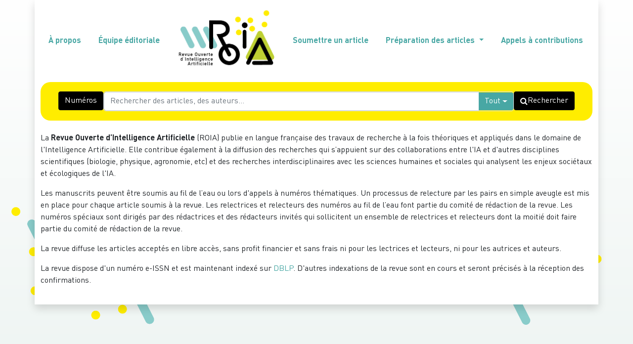

--- FILE ---
content_type: text/html; charset=utf-8
request_url: https://roia.centre-mersenne.org/
body_size: 4063
content:





<!DOCTYPE html>
<html lang="fr">
<head>
  <!-- bs5/base -->
  <meta charset="utf-8">
  <meta http-equiv="X-UA-Compatible" content="IE=edge">
  <meta name="viewport" content="width=device-width, initial-scale=1">
  

  <title> Revue Ouverte d&#x27;Intelligence Artificielle </title>
  
  <link rel="stylesheet" href="/static/ptf/vendors/font-awesome/css/font-awesome.min.css" />
  
  <link rel="stylesheet" href="/static/ptf/vendors/bootstrap5/css/bootstrap.min.css" />
  <link rel="stylesheet" href="/static/ptf/css/bs5/ptf.css" />
  <link rel="stylesheet" href="/static/ptf/css/bs5/base.css" />
  <link rel="stylesheet" href="https://cdn.jsdelivr.net/npm/bootstrap-icons@1.8.1/font/bootstrap-icons.css">
  <link href="https://fonts.googleapis.com/css?family=Roboto+Slab" rel="stylesheet">

  <link rel="shortcut icon" type="image/svg+xml" href="/static/roia/img/favicon.ico" />

  
<link rel="stylesheet" href="/static/ptf/css/bs5/style.css" />


  
  
  <link rel="stylesheet" href="/static/roia/css/style_roia.css" />
  
  
  
  

<link type="application/rss+xml" rel="alternate" href="/fr/latest/feed/roia/" title="Flux RSS des derniers articles parus" hreflang="fr"/>

  
</head>
<body class="d-flex flex-column position-relative" >
  
  <!-- Menu on extra-small screen (Phones). Hidden on larger screens
    -->
  <nav class="d-md-none navbar navbar-expand-md navbar-dark bg-dark">
    <div class='container-fluid justify-content-end px-0 gap-2'>
      <button class="navbar-toggler" type="button" data-bs-toggle="collapse" data-bs-target="#navbar-collapse" aria-controls="navbar-collapse" aria-expanded="false" aria-label="Toggle navigation">
        <span class="navbar-toggler-icon"></span>
      </button>
      <div class="collapse navbar-collapse" id="navbar-collapse">
        <ul class="navbar-nav">
          
          



  
  
    
      
        <li ><a href="/page/a-propos-de-la-revue_fr/" class="menu-link nav-link ">À propos</a></li>
      
    
  

  
  
    
      
        <li ><a href="/page/equipe-editorial_fr/" class="menu-link nav-link ">Équipe éditoriale</a></li>
      
    
  

  
  
    
      
        <li ><a href="/page/soumettre-un-article_fr/" class="menu-link nav-link ">Soumettre un article</a></li>
      
    
  

  
  
  <li class=" position-relative ">
    <a href="#" class="dropdown-toggle menu-link nav-link" type="button" data-bs-toggle="dropdown" aria-expanded="false">
      Préparation des articles
    </a>
    <ul class="dropdown-menu">
      
      
          <li><a href="/page/recommandations-aux-auteurs_fr/" class="dropdown-item menu-link">Recommandations</a></li>
      
      
      
          <li><a href="/page/evaluation-des-articles_fr/" class="dropdown-item menu-link">Évaluation des articles</a></li>
      
      
    </ul>
  </li>
  

  
  
    
      
        <li ><a href="/page/numeros-speciaux-en-cours_fr/" class="menu-link nav-link ">Appels à contributions</a></li>
      
    
  


          





        </ul>
      </div>
    </div>
  </nav>


  <main class="container " style="flex-grow: 1;">
    

  


  <div class="d-block d-md-none text-center">
    <a href="/">
      <img id="phone-logo" class="logo" alt="Logo" src="/static/roia/img/roia_logo.png">
    </a>
  </div>

  




<!-- Menu on regular screens
-->

  
  
    
<nav class="d-none d-md-block menu-top">
  <ul class="nav nav-pills nav-justified align-items-center flex-nowrap">
    
    
    



  
  
    
      
        <li ><a href="/page/a-propos-de-la-revue_fr/" class="menu-link nav-link ">À propos</a></li>
      
    
  

  
  
    
      
        <li ><a href="/page/equipe-editorial_fr/" class="menu-link nav-link ">Équipe éditoriale</a></li>
      
    
  

  
  <li role="presentation">
    <a class="menu-link nav-link" href="/">
      <img id="logo" class="logo" alt="Logo" src="/static/roia/img/roia_logo.png">
    </a>
  </li>
  
  
    
      
        <li ><a href="/page/soumettre-un-article_fr/" class="menu-link nav-link ">Soumettre un article</a></li>
      
    
  

  
  
  <li class=" position-relative ">
    <a href="#" class="dropdown-toggle menu-link nav-link" type="button" data-bs-toggle="dropdown" aria-expanded="false">
      Préparation des articles
    </a>
    <ul class="dropdown-menu">
      
      
          <li><a href="/page/recommandations-aux-auteurs_fr/" class="dropdown-item menu-link">Recommandations</a></li>
      
      
      
          <li><a href="/page/evaluation-des-articles_fr/" class="dropdown-item menu-link">Évaluation des articles</a></li>
      
      
    </ul>
  </li>
  

  
  
    
      
        <li ><a href="/page/numeros-speciaux-en-cours_fr/" class="menu-link nav-link ">Appels à contributions</a></li>
      
    
  


    
    





    
  </ul> 
</nav>

  





  <header id="jumbotron" class="py-1 px-4 mb-4 d-flex align-items-center">
    <div class="container-fluid">
  <div id='search-bar'>
    




<form class="d-flex gap-2 align-items-center align-items-md-start flex-column flex-md-row" method="post" action="/search"><input type="hidden" name="csrfmiddlewaretoken" value="4qyY3RqZDxL6uFVg4kio9QdwTaOdWWdXzu4d5E8XJT37D8ipB3kiUnIsZ9qv3tTx">


  

<div class="px-0 text-nowrap browse-button">
  <a href="/journals/ROIA/" class="btn btn-primary search-button">
Numéros
</a>
</div>

  <div class="flex-grow-1 d-flex gap-2 w-100 align-items-stretch align-items-lg-start">
    <div class="flex-grow-1" id="line-container">
      <div class="d-flex input-group search-group flex-nowrap">
        <div class="search-group-inner input-group w-100" id="search-input-group">
          <input class="searchinput form-control" type="text" name="q0" value=""
                  placeholder="Rechercher des articles, des auteurs..."/>
          <i class="searchclear fa fa-remove hidden" role="button"></i>
          <input type="hidden" name="qt0" value="all">
          <button type="button" class="btn btn-light dropdown-toggle border-0 rounded-0 rounded-end d-flex flex-nowrap align-items-center" data-bs-toggle="dropdown" aria-expanded="false">
            
              Tout
            
          </button>
          <ul class="dropdown-menu">
            <li><a href="#" class="dropdown-item">Tout</a></li>
            <li><a href="#" class="dropdown-item">Auteur</a></li>
            <li><a href="#" class="dropdown-item">Titre</a></li>
            <li><a href="#" class="dropdown-item">Bibliographie</a></li>
            
            
            <li><a href="#" class="dropdown-item">Plein texte</a></li>
          </ul>
          
        </div>
      </div>

      
      
    </div>

    
    

<div class="search-button-div d-flex">
  <button type="submit" class="btn btn-primary search-button d-flex flex-nowrap align-items-center gap-1" name="Submit">
    <i class="fa fa-search"></i>
    <span id="search-button-text" class="d-none d-sm-block">Rechercher</span>
  </button>
  
  
  
</div>
    
  </div>

  
</form>
<div id="template-search-form" style="display:none">
  

<div class="input-group search-group search-group-added d-none d-lg-flex flex-nowrap">
  <div  class="input-group flex-nowrap">
    <div style="display:flex" class="input-group-text flex-nowrap justify-content-center align-items-center gap-1 px-2 search_first_box">
      <input id="not##i##"" class="bt-checkbox" type="checkbox" name="not##i##" /> <label for="not##i##"">NOT</label>
    </div>
    <div  class="search-group-inner input-group w-100 p-0">
      <input class="searchinput form-control rounded-0 border-0 w-100 h-100 px-2 py-1" type="text" name="q##i##"/>
      <i class="searchclear fa fa-remove hidden"></i>
    </div>
  </div>

  <div style="display:none" class="flex-grow-1 input-group">
    <!-- <div class="container"> -->
    <!-- <div class="row"> -->
    <span class="input-group-text search_first_box">Entre</span>
    <input class="form-control" type="text" name="q-f-##i##" placeholder="Année" />
    <span class="input-group-text">et</span>
    <input class="form-control rounded-0" type="text" name="q-l-##i##" placeholder="Année" />
  <!-- </div> -->
  <!-- </div> -->
</div>
<div class="input-group-btn d-flex flex-nowrap" id="search-group-btn">
    <input type="hidden" name="qt##i##" value="author">
    <button type="button" class="btn btn-light dropdown-toggle rounded-0 border-0 border-start border-end" data-bs-toggle="dropdown" aria-expanded="false">
      
        Auteur
      
    </button>
    <ul class="dropdown-menu">
      <li><a href="#" class="dropdown-item">Tout</a></li>
      <li><a href="#" class="dropdown-item">Auteur</a></li>
      <li><a href="#" class="dropdown-item">Titre</a></li>
      <li><a href="#" class="dropdown-item">Date</a></li>
      <li><a href="#" class="dropdown-item">Bibliographie</a></li>
      <li><a href="#" class="dropdown-item">Mots-clés</a></li>
      
      <li><a href="#" class="dropdown-item">Plein texte</a></li>
    </ul>
    <button type="button" class="btn btn-light border-0 remove-search-field">
      <i class="fa fa-minus"></i>
    </button>
  </div>
</div><!-- /input-group -->


</div>


  </div>
</div>
  </header>






    <div class="row justify-content-center">
      
        <div class="container-fluid d-flex">
          
            <!-- Debut content -->
            
            <!-- Debut Left -->
              <div>
                
                
              </div>
            <!-- Fin left -->
            

            
            <div class="flex-grow-1" style="max-width: 100%;">
              <!-- Breadcrumb -->
              
              

              <!-- center_top -->
              
              <!-- center_middle -->
              
                


  
    
    
    <div class="cms-page">
    
      
    
    
      
        <p>La <strong>Revue Ouverte d&rsquo;Intelligence Artificielle</strong> (ROIA) publie en langue fran&ccedil;aise des travaux de recherche &agrave; la fois th&eacute;oriques et appliqu&eacute;s dans le domaine de l&#39;Intelligence Artificielle. Elle contribue &eacute;galement &agrave; la diffusion des recherches qui s&rsquo;appuient sur des collaborations entre l&#39;IA et d&#39;autres disciplines scientifiques (biologie, physique, agronomie, etc) et des recherches interdisciplinaires avec les sciences humaines et sociales qui analysent les enjeux soci&eacute;taux et &eacute;cologiques de l&#39;IA.</p>

<p>Les manuscrits peuvent &ecirc;tre soumis au fil de l&rsquo;eau ou lors d&#39;appels &agrave; num&eacute;ros th&eacute;matiques. Un processus de relecture par les pairs en simple aveugle est mis en place pour chaque article soumis &agrave; la revue. Les relectrices et relecteurs des num&eacute;ros au fil de l&rsquo;eau font partie du comit&eacute; de r&eacute;daction de la revue. Les num&eacute;ros sp&eacute;ciaux&nbsp;sont dirig&eacute;s par des r&eacute;dactrices et des r&eacute;dacteurs invit&eacute;s qui sollicitent un ensemble de relectrices et relecteurs dont la moiti&eacute; doit faire partie du comit&eacute; de r&eacute;daction de la revue.</p>

<p>La revue diffuse les articles accept&eacute;s en libre acc&egrave;s, sans profit financier et sans frais ni pour les lectrices et lecteurs, ni pour les autrices et auteurs.</p>

<p>La revue dispose d&#39;un num&eacute;ro e-ISSN et est maintenant index&eacute; sur <a href="https://dblp.org/db/journals/roia/index.html">DBLP</a>. D&#39;autres indexations de la revue sont en cours et seront pr&eacute;cis&eacute;s &agrave; la r&eacute;ception des confirmations.</p>
      
    
    </div>
  


              
                <!-- center_footer -->
             
            </div>

            
              <div>
                
                
              </div>
            

          
        </div>
      
    </div>
    



  </main>

  
    

  
      




<footer id="footer" class="mt-auto">

  

  <div id="info-line" class="d-flex flex-nowrap justify-content-around align-items-center col-12 col-md-10 col-xl-8 mx-auto">
    <div class="footer-text d-flex justify-content-center align-items-center">
      

  e-ISSN : 2967-9672


  <br>


  <!--    <span>©&nbsp;2018 - 2025&nbsp;</span><a href="http://www.centre-mersenne.org">Centre Mersenne</a>, <a href="/">Algebraic Combinatorics</a>, and the authors-->
    </div>

    
    <div class="logos-footer d-flex justify-content-center align-items-center flex-wrap" style="padding: 0 10%; column-gap:5px; row-gap: 10px">
    



<div class="logo-footer-div d-flex mx-auto flex-nowrap gap-2 align-items-center ">
  <span class="footer-logo-text text-nowrap">Diffusé par : </span>
  <a class="logo-footer" href="http://www.centre-mersenne.org/"><img class="logo-footer" src="/static/mersenne_cms/img/logo-mersenne-4-blackbg.png"></a>
</div>


    
    

    


<div class="logo-footer-div d-flex mx-auto flex-nowrap gap-2 align-items-center mathdoc-thumbnail">
  <span class="footer-logo-text text-nowrap">Développé par : </span>
  <a class="logo-footer" href="http://www.mathdoc.fr/"><img class="logo-footer" src="/static/mersenne_cms/img/logo-mathdoc-footer.png"></a>
</div>
</div>

    
  
    <nav class="navbar menu-bottom">
      <div class="container-fluid justify-content-center align-items-center">
        <ul class="nav d-flex justify-content-center align-items-end flex-column" style="column-gap: 1rem;">
          <li>
            <a class="menu-link nav-link p-0" href='/rss/' alt='syndication feed'>
              <i class="fa fa-rss d-inline" aria-hidden="true"></i> Nous suivre
            </a>
          </li>

          
          



  
  
    
      
        <li ><a href="/page/mentions-legales_fr/" class="menu-link nav-link p-0">Mentions légales</a></li>
      
    
  


        </ul>
      </div>
    </nav>
  </div>
</footer>


    


  

  <script src="/static/ptf/vendors/jquery/js/jquery-3.5.1.min.js"></script>
  <script src="/static/ptf/vendors/bootstrap5/js/bootstrap.bundle.min.js"></script>
  <script src="/static/ptf/vendors/clipboard/js/clipboard.min.js "></script>
  
    <script src="/static/ptf/js/mathjax-config.js" defer></script>
    <script type="text/javascript" id="MathJax-script" defer
    src="https://cdn.jsdelivr.net/npm/mathjax@3/es5/tex-mml-chtml.js">
    </script>
  

  

  <script src="/static/ptf/js/bs5/ptf.js"></script>
  <script type="text/javascript" src="/static/ptf/js/bs5/search-bar.js"></script>
  <script src="/static/ptf/js/bs5/facets.js"></script>
</body>
</html>


--- FILE ---
content_type: text/css
request_url: https://roia.centre-mersenne.org/static/ptf/css/bs5/base.css
body_size: 3243
content:
:root {
    --header-nav-link-color: navy;
    --header-nav-link-hover-color: white;
    --header-nav-link-hover-bg-color: navy;

    --header-active-nav-link-bg-color: navy;
    --header-active-nav-link-color: white;

    --navbar-collapse-link-color: navy;
    --navbar-collapse-link-bg-color: white;
    --navbar-collapse-link-hover-color: navy;
    --navbar-collapse-link-hover-bg-color: #f5f5f5;
    --navbar-collapse-link-active-color: navy;
    --navbar-collapse-link-active-bg-color: transparent;
    --navbar-collapse-dropdown-bg-color: white;
    --navbar-collapse-dropdown-item-color: black;
    --navbar-collapse-dropdown-item-bg-color: transparent;
    --navbar-collapse-dropdown-item-hover-color: black;
    --navbar-collapse-dropdown-item-hover-bg-color: #f5f5f5;

    --link-color: #0d6efd;
    --link-hover-color: #0a58ca;

    --pagination-link-color: #0d6efd;
    --pagination-link-bg-color: white;
    --pagination-link-decoration: none;
    --pagination-link-border-color: #dee2e6;

    --pagination-link-active-color: white;
    --pagination-link-active-border-color: #0d6efd;
    --pagination-link-active-bg-color: #0d6efd;
    --pagination-link-active-border-color: #0d6efd;
    --pagination-link-hover-color: #0a58ca;
    --pagination-link-hover-bg-color: #e9ecef;
    --pagination-link-hover-decoration: none;

    --footer-link-color: #777;
    --footer-link-hover-color: #555;
    --footer-text-color: #777;

    --btn-primary-color: white;
    --btn-primary-bg-color: #0d6efd;
    --btn-primary-border-color: #0d6efd;
    --btn-primary-hover-color: white;
    --btn-primary-hover-bg-color: #0b5ed7;
    --btn-primary-hover-border-color: #0a58ca;

    --btn-primary-disabled-color: white;
    --btn-primary-disabled-bg-color: #0d6efd;
    --btn-primary-disabled-border-color: #0d6efd;

    --btn-info-color: white;
    --btn-info-bg-color: #0dcaf0;
    --btn-info-border-color: #0dcaf0;
    --btn-info-hover-color: white;
    --btn-info-hover-bg-color: #31d2f2;
    --btn-info-hover-border-color: #25cff2;

    --btn-light-color: black;
    --btn-light-bg-color: #f8f9fa;
    --btn-light-border-color: #e4e4e4;
    --btn-light-hover-color: black;
    --btn-light-hover-bg-color: #e4e4e4;
    --btn-light-hover-border-color: #e4e4e4;

    --btn-dark-color: white;
    --btn-dark-bg-color: #212529;
    --btn-dark-border-color: #212529;
    --btn-dark-hover-color: white;
    --btn-dark-hover-bg-color: #212529;
    --btn-dark-hover-border-color: #212529;

    --dropdown-item-color: black;
    --dropdown-item-bg-color: transparent;
    --dropdown-item-hover-color: black;
    --dropdown-item-hover-bg-color: #f5f5f5;

    --outline-item-color: black;
    --outline-item-bg-color: transparent;
    --outline-item-hover-color: black;
    --outline-item-hover-bg-color: #f5f5f5;
    --outline-item-active-color: black;
    --outline-item-active-bg-color: #f5f5f5;
    --outline-item-text-decoration: none;
    --outline-item-hover-text-decoration: none;

    --header-link-decoration: none;
    --header-link-hover-decoration: none;
    --footer-link-decoration: none;
    --footer-link-hover-decoration: none;
    --link-decoration: none;
    --link-hover-decoration: underline;
    --button-decoration: none;
    --button-hover-decoration: none;

    --facet-header-bg-color: navy;
    --facet-header-color: white;

    --header-bg-color: lightblue;
    --footer-bg-color: #f8f8f8;
    --footer-border: 1px solid #e7e7e7;

    --header-nav-border: 1px solid var(--header-nav-link-color);
    --header-nav-margin: 0;

    --search-bar-border-color: #dee2e6;
    --search-bar-border: 0;
    --search-bar-width: 100%;
    --search-bar-padding: 15px 0;
    --search-bar-bg-color: transparent;
    --searchclear-color: inherit;

    --header-padding: 20px;
    --footer-padding: 20px;

    --title-font: "Helvetica Neue", Helvetica, Arial, sans-serif;
    --title-color: navy;
    --title-hover-color: navy;
    --font: "Helvetica Neue", Helvetica, Arial, sans-serif;

    --article-title-link-color: #333;
    --article-title-link-color: #555;

    --nav-tabs-link-color: #0d6efd;
    --nav-tabs-link-hover-color: #0a58ca;
    --nav-tabs-link-active-color: black;
}

/* Not sure if it can break things, add a scrollbar to formulas for tiny screens */
table.formula {
    overflow-x: auto;
    display: block;
    margin: 0 auto;
    max-width: fit-content;
}

.nav-tabs .nav-link {
    color: var(--nav-tabs-link-color);
}

.nav-tabs .nav-link:hover,
.nav-tabs .nav-link:focus {
    color: var(--nav-tabs-link-hover-color);
}

.nav-tabs .nav-link.active,
.nav-tabs .nav-link.active:hover,
.nav-tabs .nav-link.active:focus {
    color: var(--nav-tabs-link-active-color);
}

.outline-div .nav-link {
    text-decoration: var(--outline-item-text-decoration);
    color: var(--outline-item-color);
    background-color: var(--outline-item-bg-color);
}

.outline-div .nav-link:hover,
.outline-div .nav-link:focus {
    text-decoration: var(--outline-item-hover-text-decoration);
    color: var(--outline-item-hover-color);
    background-color: var(--outline-item-hover-bg-color);
}

.outline-div .nav-link.active {
    color: var(--outline-item-active-color);
    background-color: var(--outline-item-active-bg-color);
}

[data-bs-toggle="collapse"][aria-expanded=false] .collapse-icon .fa-chevron-down {
    display: none;
}

[data-bs-toggle="collapse"][aria-expanded=true] .collapse-icon .fa-chevron-up {
    display: none;
}

header .journal-title {
    font-family: var(--title-font);
    color: var(--title-color);
}

header .journal-title a:hover {
    color: var(--title-hover-color);
}

.search-group:not(.search-group-added) {
    border: var(--search-bar-border);
    border-radius: 0.25rem;
}

.lightbox {
    border: 1px solid #c7c7c7;
    box-sizing: content-box;
}

.navbar-toggler {
    margin-right: 10px;
}

.navbar-nav .nav-link {
    padding-left: 15px;
    padding-right: 15px;
}

.navbar-nav ul:not(.custom-select) .dropdown-item {
    padding-left: 30px;
    padding-right: 15px;
}

.facet-header,
.facet-header-no-click {
    background-color: var(--facet-header-bg-color);
    color: var(--facet-header-color);
    padding: 0 5px 0 10px;
    height: 35px;
}

footer {
    width: 100%;
    background-color: var(--footer-bg-color);
    font-size: 12px;
    color: var(--footer-text-color);
    padding: var(--footer-padding);
    border-top: var(--footer-border);
}

footer .navbar {
    font-size: 14px;
}

#navbar-collapse .nav-link {
    color: var(--navbar-collapse-link-color);
    background-color: var(--navbar-collapse-link-bg-color);
}

#navbar-collapse .nav-link:hover,
#navbar-collapse .nav-link:focus {
    color: var(--navbar-collapse-link-hover-color);
    background-color: var(--navbar-collapse-link-hover-bg-color);
}

#navbar-collapse .active .nav-link {
    color: var(--navbar-collapse-link-active-color);
    background-color: var(--navbar-collapse-link-active-bg-color);
    font-weight: bold;
}

#navbar-collapse .dropdown-menu {
    background-color: var(--navbar-collapse-dropdown-bg-color);
}

#navbar-collapse .dropdown-menu .dropdown-item {
    background-color: var(--navbar-collapse-dropdown-item-bg-color);
    color: var(--navbar-collapse-dropdown-item-color);
    text-decoration: var(--header-link-decoration);
}

#navbar-collapse .dropdown-menu .dropdown-item:focus,
#navbar-collapse .dropdown-menu .dropdown-item:hover {
    background-color: var(--navbar-collapse-dropdown-item-hover-bg-color);
    color: var(--navbar-collapse-dropdown-item-hover-color);
    text-decoration: var(--header-link-hover-decoration);
}

.searchclear {
    color: var(--searchclear-color) !important;
}

body {
    font-family: var(--font);
}

a {
    color: var(--link-color);
}

a:hover {
    color: var(--link-hover-color);
}

header,
.menu-top {
    background-color: var(--header-bg-color);
    color: var(--header-nav-link-color);
    padding: var(--header-padding);
    margin-bottom: 0px;
}

.menu-top {
    border-top: var(--header-nav-border);
    border-bottom: var(--header-nav-border);
    margin: var(--header-nav-margin);
}

.btn-tex {
    padding-right: 0px;
    text-align: right;
}

.page-link {
    color: var(--pagination-link-color);
    background-color: var(--pagination-link-bg-color);
    text-decoration: var(--pagination-link-decoration);
    border-color: var(--pagination-link-border-color);
}

.page-link:hover,
.page-link:focus {
    color: var(--pagination-link-hover-color);
    background-color: var(--pagination-link-hover-bg-color);
    text-decoration: var(--pagination-link-hover-decoration);
}

.page-item.active .page-link {
    color: var(--pagination-link-active-color);
    border-color: var(--pagination-link-active-border-color);
    background-color: var(--pagination-link-active-bg-color);
    border-color: var(--pagination-link-active-border-color);
    text-decoration: var(--pagination-link-hover-decoration);
}

/* Décoration */

.btn,
.nav-link {
    text-decoration: var(--button-decoration) !important;
}

.btn:hover,
.btn:focus .nav-link:hover,
.nav-link:focus {
    text-decoration: var(--button-hover-decoration) !important;
}

header a {
    text-decoration: var(--header-link-decoration);
}

header a:hover,
header a:focus {
    text-decoration: var(--header-link-hover-decoration);
}

footer a {
    text-decoration: var(--footer-link-decoration) !important;
    color: var(--footer-link-color) !important;
}

footer a:hover,
footer a:focus {
    text-decoration: var(--footer-link-hover-decoration) !important;
    color: var(--footer-link-hover-color) !important;
}

a {
    text-decoration: var(--link-decoration);
}

a:hover,
a:focus {
    text-decoration: var(--link-hover-decoration);
}

/* Boutons Bootstrap */

.btn-primary {
    color: var(--btn-primary-color);
    background-color: var(--btn-primary-bg-color);
    border-color: var(--btn-primary-border-color);
}

.btn-primary:disabled,
.btn-primary.disabled {
    color: var(--btn-primary-disabled-color);
    background-color: var(--btn-primary-disabled-bg-color);
    border-color: var(--btn-primary-disabled-border-color);
}

.btn-primary:hover,
.btn-primary:focus {
    color: var(--btn-primary-hover-color);
    background-color: var(--btn-primary-hover-bg-color);
    border-color: var(--btn-primary-hover-border-color);
}

.btn-info {
    color: var(--btn-info-color);
    background-color: var(--btn-info-bg-color);
    border-color: var(--btn-info-border-color);
}

.btn-info:hover,
.btn-info:focus {
    color: var(--btn-info-hover-color);
    background-color: var(--btn-info-hover-bg-color);
    border-color: var(--btn-info-hover-border-color);
}

.btn-dark {
    color: var(--btn-dark-color);
    background-color: var(--btn-dark-bg-color);
    border-color: var(--btn-dark-border-color);
}

.btn-dark:hover,
.btn-info:focus {
    color: var(--btn-dark-hover-color);
    background-color: var(--btn-dark-hover-bg-color);
    border-color: var(--btn-dark-hover-border-color);
}

.btn-light {
    color: var(--btn-light-color);
    background-color: var(--btn-light-bg-color);
    border-color: var(--btn-light-border-color);
}

.btn-light:hover,
.btn-light:focus {
    color: var(--btn-light-hover-color);
    background-color: var(--btn-light-hover-bg-color);
    border-color: var(--btn-light-hover-border-color);
}

/* Lien header */

.menu-top a.nav-link {
    color: var(--header-nav-link-color);
}

.dropdown-item {
    color: var(--dropdown-item-color);
    background-color: var(--dropdown-item-bg-color);
}

.dropdown-item:hover,
.dropdown-item:focus {
    color: var(--dropdown-item-hover-color);
    background-color: var(--dropdown-item-hover-bg-color);
}

.menu-top .active a.nav-link,
.menu-top .active a.nav-link:hover,
.menu-top .active a.nav-link:focus {
    color: var(--header-active-nav-link-color);
    background-color: var(--header-active-nav-link-bg-color);
    font-weight: bold;
}

.menu-top a.nav-link:hover,
.menu-top a.nav-link:focus {
    color: var(--header-nav-link-hover-color);
    background-color: var(--header-nav-link-hover-bg-color);
}

/* Barre de recherche */
div#search-bar {
    padding: var(--search-bar-padding);
    background-color: var(--search-bar-bg-color);
}

header .journal-logo img {
    width: auto;
    height: 200px;
    padding-left: 20px;
    padding-right: 20px;
}

header h1 {
    font-size: 40px;
    margin-top: 0px;
    margin-bottom: 20px;
}

#navbar-collapse-button {
    display: none;
}

.nav-tabs>li>a:focus {
    outline: none;
}

.browse-or {
    text-align: center;
    margin-top: 7px;
}

#sidebar {
    padding-top: 0px;
}

.recent-articles-header {
    margin-bottom: 20px;
    padding-bottom: 5px;
    border-bottom: 1px solid navy;
    text-align: center;
}

.article-short {
    font-size: 14px;
}

.article-short h2 {
    font-size: 14px;
    margin: 0px;
}

#navbar-collapse-button+.dropdown-menu {
    font-family: var(--font);
}

.container {
    padding-top: 20px;
    padding-bottom: 20px;
}

.logo-footer {
    height: 45px;
}

.journal-image {
    height: 150px;
}

.article-title a {
    color: var(--article-title-link-color);
}

.article-title a:hover {
    color: var(--article-title-link-hover-color);
}

@media all and (max-width: 1400px) {
    .container .journal-logo {
        max-width: 300px;
    }
}

@media all and (max-width: 1300px) {
    .container .journal-logo {
        max-width: 200px;
    }
}

@media all and (max-width: 1199px) {
    .browse-or {
        width: 40px;
        height: 27px;
        padding-left: 0px;
        padding-right: 0px;
    }

    .container .journal-logo {
        display: none;
    }

    .article-breadcrumb {
        right: 0px;
    }

    .btn-tex {
        margin-bottom: 10px;
        padding-left: 0px;
        text-align: left;
    }
}

@media all and (max-width: 1200px) {
    .cms-breadcrumb {
        padding-left: 0px;
    }

    .logos-footer a {
        margin-right: 5%;
    }
}

@media all and (max-width: 1050px) {
    .footer-logo-text {
        display: none;
    }
}

@media all and (min-width: 992.2px) {
    #search-bar {
        width: var(--search-bar-width);
        align-self: center;
    }
}

@media all and (max-width: 991.8px) {
    #navbar-collapse-button {
        display: block;
    }

    header .journal-logo {
        width: 120px;
    }

    header .journal-logo img {
        height: 100px;
        padding-left: 0px;
    }

    header h1,
    header .journal-title h1,
    header .journal-title h2 {
        font-size: 20px;
        margin-bottom: 10px;
        line-height: 40px;
    }

    .searchinput {
        border-radius: 0.25rem !important;
    }

    .menu-top {
        display: none;
    }

    .dropdown-accordion {
        display: block;
    }

    .container h2 {
        margin-top: 10px;
    }

    .cms-page {
        padding-left: 10px;
        margin-bottom: 20px;
    }

    .logo-mersenne {
        height: 50px;
    }

    .logo-footer {
        height: 35px;
    }

    .logos-footer a {
        margin-right: 10px;
    }

    .regular-content {
        margin-left: 0;
        padding-left: 0;
    }
}

@media all and (max-width: 768px) {
    #results {
        width: 100%;
    }
}

@media all and (max-width: 710px) {

    .container .journal-logo {
        display: none;
    }

    .browse-or {
        margin-right: 30%;
    }
}

@media (min-width: 768px) and (max-width: 1199.8px) {
    #sidebar {
        width: 37%;
    }

    #results {
        width: 63%;
    }
}


@media all and (max-width: 500px) {

    header .journal-logo {
        width: 90px;
    }

    header .journal-logo img {
        height: 80px;
    }

    header h1 {
        font-size: 16px;
        margin-bottom: 5px;
    }
}

@media all and (max-width: 450px) {

    header h1 {
        font-size: 14px;
    }
}

@media all and (max-width: 400px) {
    header .journal-logo {
        width: 70px;
    }

    header .journal-logo img {
        height: 60px;
    }

    .searchinput {
        padding-left: 3px;
    }

    .logo-footer {
        height: 30px;
    }
}

/* Modern-top.html CSS */

.hamburger-icon {
    position: relative;
    height: 25px;
    width: 45px;
    padding: 10px;
    outline: none;
    box-shadow: none !important;
}

#collapseContent>ul>li:not(:last-of-type) {
    margin-bottom: 0.5rem;
}

.hamburger-icon span {
    display: block;
    position: absolute;
    height: 4px;
    width: 100%;
    border-radius: 3px;
    left: 0;
    background-color: var(--primary-color);

    transition: .25s ease-in-out;
}

.hamburger-icon span:nth-child(1) {
    top: 0;
    translate: 0 190%;
}

.hamburger-icon span:nth-child(2),
.hamburger-icon span:nth-child(3) {
    top: calc(50% - 2px);
}

.collapsed+div .hamburger-icon.collapsed span:nth-child(3) {
    opacity: 0;
}

.hamburger-icon span:nth-child(4) {
    bottom: 0;
    translate: 0 -190%;
}


.hamburger-icon.collapsed span:nth-child(1),
.hamburger-icon.collapsed span:nth-child(4) {
    opacity: 1;
    translate: 0;
    scale: 1;
}

.hamburger-icon span:nth-child(1),
.hamburger-icon span:nth-child(4) {
    opacity: 0;
    scale: 0;
}

.hamburger-icon.collapsed span:nth-child(2),
.hamburger-icon.collapsed span:nth-child(3) {
    rotate: 0deg;
}

.hamburger-icon span:nth-child(2) {
    rotate: 45deg;
}

.hamburger-icon span:nth-child(3) {
    rotate: -45deg;
    opacity: 1;
}

#collapseContent {
    background-color: white;
    margin-bottom: 0;
    width: 100%;
    position: absolute;
    top: 100%;
    left: 0;
    z-index: 100000;
    border-bottom: 2px solid rgb(200, 200, 200);
}

body:has(#collapseContent.collapsing),
body:has(#collapseContent.show) {
    overflow-y: hidden;
}

#collapseContent>ul {
    height: 100vh !important;
    max-height: 100vh;
    padding: 20px;
}

#collapseContent li {
    list-style: none;
}

#collapseContent .dropdown-menu {
    position: static !important;
    inset: 0 !important;
    transform: none !important;
}

/* End Modern-top.html CSS */

--- FILE ---
content_type: text/css
request_url: https://roia.centre-mersenne.org/static/ptf/css/bs5/style.css
body_size: 1385
content:
html {
    height: 100%;
}

body {
    min-height: 100%;
}

hr.separator {
    border-top: 1px solid #8c8b8b;
}

.text-center {
    padding-top: 20px;
}

.article-div a {
    text-decoration: none;
}

.article-div a:hover {
    text-decoration: underline;
}

.fade.show {
    opacity: 1;
}

#article-div .ref-badge:hover {
    text-decoration: none;
    color: white;
    background-color: rgb(95, 100, 104) !important;
}

pre {
    padding: 10px;
    word-break: normal;
    word-wrap: break-word;
    background-color: #f5f5f5;
    border: 1px solid #ccc;
    border-radius: 4px;
}

.nav li.mersenne-cms-menu {
    border-bottom: 1px #eee solid;
    margin-bottom: 2px;
    border-radius: 4px;
    background-color: white;
}

.nav li.mersenne-cms-menu .menu_title:hover {
    border-left: 3px solid #337ab7;
    background-color: unset;
}

/* collapsed sidebar styles */
@media screen and (max-width: 767px) {
    .row-offcanvas {
        position: relative;
        -webkit-transition: all 0.25s ease-out;
        -moz-transition: all 0.25s ease-out;
        transition: all 0.25s ease-out;
    }
    .row-offcanvas-right .sidebar-offcanvas {
        right: -41.6%;
    }

    .row-offcanvas-left .sidebar-offcanvas {
        left: -41.6%;
    }
    .row-offcanvas-right.active {
        right: 41.6%;
    }
    .row-offcanvas-left.active {
        left: 41.6%;
    }
    .sidebar-offcanvas {
        position: absolute;
        top: 0;
        width: 41.6%;
    }
    #sidebar {
        padding-top: 0;
    }
}

.mersenne-cms-menu-lvl1 .menu_title {
    font-size: 16px;
    color: black;
}

.nav > li > .menu_title {
    position: relative;
    display: block;
    padding: 10px 15px;
}

.nav li.mersenne-cms-menu-lvl2 .menu_title {
    color: black;
    padding-left: 25px;
}

.nav li.mersenne-cms-menu-lvl1.nolink {
    font-style: italic;
    border: 0px;
}

.nav li.mersenne-cms-menu-lvl1.nolink .menu_title:hover {
    border-left: 0;
}

.content-container {
    margin-top: 30px;
}

/* Compatibilité Numdam */

.dynamic-columns {
    column-count: 4;
    column-width: 250px;
}

.logo-auto {
    height: 30px;
}

@media all and (min-width: 600px) {
    .logo-auto {
        height: 40px;
    }
}

@media all and (min-width: 768px) {
    .logo-auto {
        height: 45px;
    }
}

@media all and (min-width: 992px) {
    .logo-auto {
        height: 45px;
    }
}

.links-footer {
    height: 50px;
    padding-top: 5px;
    text-align: center;
    width: 50%;
    margin: auto;
}

.link-footer {
    margin: auto 0.8em;
    color: #777;
    font-size: 16px;
}

.footer-div {
    float: left;
    display: inline-block;
}

.footer-separator {
    float: left;
    width: 5%;
    display: inline-block;
}

@media all and (min-width: 768px) {
    .desktop {
        display: block;
    }

    .smartphone {
        display: none;
    }
}

.footer-section {
    display: inline-block;
}

.footer-div__content_wrapper {
    width: 50%;
    margin: 0 auto;
}

.page-container {
    position: relative;
}

.navbar-header__logo {
    width: 150px;
}

.navbar-header__logo_wrapper {
    height: 150px;
}

.navbar-header__site_name_wrapper {
    height: 150px;
}

.navbar-header {
    min-height: 100px;
}

@font-face {
    font-family: "Norwester"; /*a name to be used later*/
    src: url("../../../mersenne_cms/static/fonts/norwester.ttf"); /*URL to font*/
}

.navbar-brand {
    position: absolute;
    height: 50px;
    top: 0;
    bottom: 0;
    left: 0;
    right: 0;
    text-align: center;
    margin: auto;
    font-size: 35px;
    padding: 0;
}

.navbar-toggle {
    z-index: 3;
}

.cms-page-content {
    margin-bottom: 85px;
    padding-bottom: 85px;
    overflow: hidden;
    margin-left: 50px;
}

.navbar-brand img {
    height: 100%;
    display: block;
}

.navbar-brand__img_wrapper {
    position: relative;
}
.navbar-brand img {
    margin: auto;
}

.issue_list__article__title {
    font-size: 18px;
    margin: 10px 0;
}

.issue_list__article__title a {
    color: black;
}

.issue__number {
    font-style: italic;
    font-weight: bold;
    margin: 30px 0 10px 0;
}

.mrs-journal-icon {
    height: 150px;
    border: 1px solid #777;
    box-shadow: 3px 4px 3px #888888;
    margin-top: 25px;
}

.table-wrap-foot {
    margin-top: 5px;
}

.table-wrap-foot p {
    margin-bottom: 2px;
}

.online-first-desc {
    margin-left: 20px;
    font-size: 13px;
}

.tooltip-inner {
    color: #333;
    background-color: #eee;
    max-width: 800px;
    text-align: left;
    font-size: 13px;
}


--- FILE ---
content_type: text/css
request_url: https://roia.centre-mersenne.org/static/roia/css/style_roia.css
body_size: 1848
content:
:root {
    /* Override from base.css */
    --header-nav-link-color: #48a7a4;
    --header-nav-link-hover-color: #317172;
    --header-nav-link-hover-bg-color: #e2f2f2;

    --header-active-nav-link-bg-color: #48a7a4;

    --navbar-collapse-link-color: #9d9d9d;
    --navbar-collapse-link-bg-color: transparent;
    --navbar-collapse-link-hover-color: white;
    --navbar-collapse-link-hover-bg-color: transparent;
    --navbar-collapse-link-active-color: white;
    --navbar-collapse-link-active-bg-color: black;
    --navbar-collapse-dropdown-bg-color: transparent;
    --navbar-collapse-dropdown-item-color: #9d9d9d;
    --navbar-collapse-dropdown-item-bg-color: transparent;
    --navbar-collapse-dropdown-item-hover-color: white;
    --navbar-collapse-dropdown-item-hover-bg-color: transparent;

    --link-color: #48a7a4;
    --link-hover-color: #317172;

    --pagination-link-color: #48a7a4;

    --pagination-link-active-color: white;
    --pagination-link-active-bg-color: black;
    --pagination-link-hover-color: #317172;

    --footer-text-color: white;

    --btn-primary-bg-color: black;
    --btn-primary-border-color: #0d0d0d;
    --btn-primary-hover-color: white;
    --btn-primary-hover-bg-color: #484848;
    --btn-primary-hover-border-color: #484848;

    --btn-info-color: white;
    --btn-info-bg-color: #48a7a4;
    --btn-info-border-color: #409593;
    --btn-info-hover-color: white;
    --btn-info-hover-bg-color: #419694;
    --btn-info-hover-border-color: : #3a8684;

    --btn-light-color: white;
    --btn-light-bg-color: #48a7a4;
    --btn-light-border-color: #409593;
    --btn-light-hover-color: white;
    --btn-light-hover-bg-color: #dee2e6;
    --btn-light-hover-border-color: #2e6a69;

    --footer-link-color: #48a7a4;
    --footer-link-hover-color: #317172;

    --facet-header-bg-color: #ffed00;
    --facet-header-color: black;

    --header-bg-color: transparent;
    --footer-bg-color: black;

    --header-nav-border: 0;

    --searchclear-color: black;

    --header-padding: 0;
}

@font-face {
    font-family: "DIN Pro";
    font-weight: bold;
    src: url("/static/roia/fonts/DINPro-Bold.woff2") format("woff2");
}

@font-face {
    font-family: "DIN Pro";
    font-weight: lighter;
    src: url("/static/roia/fonts/DINPro-Light.woff2") format("woff2");
}

@font-face {
    font-family: "DIN Pro";
    src: url("/static/roia/fonts/DINPro-Regular.woff2") format("woff2");
}

.text-right {
    text-align: right !important;
}

.article-div a:not(.btn):not(.badge) {
    color: var(--link-color);
}

.article-div a:not(.btn):not(.badge):hover,
.article-div a:not(.btn):not(.badge):focus {
    color: var(--link-hover-color);
}

html,
body {
    height: 100%;
}

main.container {
    flex-grow: 0 !important;
    padding-top: 0;
}

#line-container {
    border: 1px solid #dee2e6;
    border-radius: 0.3rem;
}

body {
    font-family: "DIN Pro", Helvetica, Arial, sans-serif;
    background-attachment: fixed;
    background-image: url("/static/roia/img/fond.png"), url("/static/roia/img/fond-alternate.png"), linear-gradient(white, #eff5f3);
    background-position-x: 0%, 95%;
    background-position-y: 85%;
    background-repeat: no-repeat, no-repeat, repeat-x;
    background-size: 35%, 30%;
}

main {
    background-color: white;
    box-shadow: 0 0.5rem 1rem rgba(0, 0, 0, 0.15) !important;
    margin-bottom: 100px;
}

.menu-top .nav li {
    flex-grow: 1;
    font-weight: bold;
}

.menu-top .nav .dropdown-toggle {
    white-space: wrap;
}

.italique {
    font-style: italic;
}

.smallcaps,
.citation-author {
    font-variant: small-caps;
}

.citation-document-title {
    font-weight: bold;
}

.citation-publication-title {
    font-style: italic;
}

@media (max-width: 768px) {
    .logos-footer {
        display: none !important;
    }

    footer div#info-line {
        justify-content: space-between !important;
        margin: 0;
        width: 100%;
    }
}

@media (min-width: 768px) and (max-width: 992px) {
    main.container {
        max-width: 750px !important;
        width: auto !important;
    }

    .logo {
        height: 90px !important;
        width: auto;
    }
}

@media (min-width: 576px) and (max-width: 768px) {
    main.container {
        width: 100%;
        max-width: 100%;
    }
}

@media (min-width: 1400px) {
    main.container {
        max-width: 1140px !important;
    }
}

.logo {
    height: 150px;
}

.btn-light:hover {
    filter: none !important;
}

.pagination .page-item:first-child .page-link {
    border-top-left-radius: 12px;
    border-bottom-left-radius: 12px;
}

.pagination .page-item:last-child .page-link {
    border-top-right-radius: 12px;
    border-bottom-right-radius: 12px;
}

.pagination a {
    text-decoration: none !important;
}

.btn-primary:hover,
.btn-primary:focus {
    filter: none !important;
}

#search-bar .dropdown-toggle:hover {
    background-color: #398381;
}

#search-bar #search-input-group {
    display: flex;
    align-items: center;
}

#search-bar #search-input-group .searchclear {
    display: flex;
    align-items: center;
    justify-content: center;

    padding: 0px 12px;
    height: 100%;

    transition: color .15s ease-in-out, background-color .15s ease-in-out, border-color .15s ease-in-out, box-shadow .15s ease-in-out;
    background-color: rgb(248, 249, 250);
    border-right: 1px solid rgb(222, 226, 230);
}

#search-bar #search-input-group .searchclear:hover {
    background-color: rgb(222, 226, 230);
}

.bibitemcls {
    font-size: 14px;
}

.footer-text {
    font-size: 14px;
}

footer .menu-link {
    font-weight: bold;
}

.logo-footer-div {
    flex-direction: column;
    margin: 0 auto;
}

.logos-footer {
    width: 50%;
}

img.logo-footer {
    max-height: 45px;
    margin-top: 5px;
    margin-bottom: 10px;
}

.mathdoc-thumbnail img {
    max-height: 35px;
}

a.badge {
    text-decoration: none;
}

a.badge:hover {
    color: white;
}

#btn-tex.active {
    box-shadow: inset 0 3px 5px rgba(0, 0, 0, 0.125);
    background-color: #e6e6e6;
}

#btn-tex.active:hover {
    background-color: #f0f0f0;
}

#house-affiliation {
    color: #48a7a4;
}

#btn-tex.active:focus {
    box-shadow: 0px 0px 0px 3px #e6e6e6;
}

.btn-info:hover,
.btn-info:active,
.btn-info:focus {
    filter: none !important;
}

#jumbotron {
    background-color: #ffed00;
    border-radius: 20px;
}

.highlight em p {
    display: inline-block;
}

#navbar-collapse .dropdown-menu {
    background-color: transparent;
    border: 0;
}

#navbar-collapse .nav-link:hover {
    color: white !important;
}

#navbar-collapse .dropdown-item {
    background-color: transparent;
    color: rgba(255, 255, 255, 0.55);
}

#navbar-collapse .dropdown-item:hover {
    color: white !important;
    text-decoration: none;
}

.nav-pills .nav-link:hover {
    background-color: #e2f2f2;
    text-decoration: none !important;
}

#citation-tab .nav-link.active {
    background-color: #48a7a4;
    color: white;
}

#citation-tab .nav-link.active:hover {
    color: white !important;
}

#nav-items {
    max-width: 100%;
}

.nav-pills .nav-link {
    border-radius: 10px;
}

hr {
    opacity: 1;
    background-color: #eee;
}

.search-facets .card {
    border-radius: 0.7rem;
}

.search-facets .card-heading {
    border-top-left-radius: 0.7rem;
    border-top-right-radius: 0.7rem;
}

--- FILE ---
content_type: application/javascript; charset=utf-8
request_url: https://cdn.jsdelivr.net/npm/mathjax@3/es5/input/tex/extensions/textmacros.js
body_size: 4163
content:
!function(){"use strict";var t,e,a,n,o,r={667:function(t,e){e.q=void 0,e.q="3.2.2"},762:function(t,e,a){var n,o=this&&this.__importDefault||function(t){return t&&t.__esModule?t:{default:t}};Object.defineProperty(e,"__esModule",{value:!0}),e.TextMacrosConfiguration=e.TextBaseConfiguration=void 0;var r=a(251),s=o(a(278)),i=a(680),c=a(935),l=a(787),u=a(807);function p(t,e,a,n){var o=t.configuration.packageData.get("textmacros");return t instanceof l.TextParser||(o.texParser=t),[new l.TextParser(e,n?{mathvariant:n}:{},o.parseOptions,a).mml()]}a(557),e.TextBaseConfiguration=r.Configuration.create("text-base",{parser:"text",handler:{character:["command","text-special"],macro:["text-macros"]},fallback:{character:function(t,e){t.text+=e},macro:function(t,e){var a=t.texParser,n=a.lookup("macro",e);n&&n._func!==u.TextMacrosMethods.Macro&&t.Error("MathMacro","%1 is only supported in math mode","\\"+e),a.parse("macro",[t,e])}},items:(n={},n[c.StartItem.prototype.kind]=c.StartItem,n[c.StopItem.prototype.kind]=c.StopItem,n[c.MmlItem.prototype.kind]=c.MmlItem,n[c.StyleItem.prototype.kind]=c.StyleItem,n)}),e.TextMacrosConfiguration=r.Configuration.create("textmacros",{config:function(t,e){var a=new r.ParserConfiguration(e.parseOptions.options.textmacros.packages,["tex","text"]);a.init();var n=new s.default(a,[]);n.options=e.parseOptions.options,a.config(e),i.TagsFactory.addTags(a.tags),n.tags=i.TagsFactory.getDefault(),n.tags.configuration=n,n.packageData=e.parseOptions.packageData,n.packageData.set("textmacros",{parseOptions:n,jax:e,texParser:null}),n.options.internalMath=p},preprocessors:[function(t){var e=t.data.packageData.get("textmacros");e.parseOptions.nodeFactory.setMmlFactory(e.jax.mmlFactory)}],options:{textmacros:{packages:["text-base"]}}})},557:function(t,e,a){Object.defineProperty(e,"__esModule",{value:!0});var n=a(871),o=a(108),r=a(807),s=a(230);new n.MacroMap("text-special",{$:"Math","%":"Comment","^":"MathModeOnly",_:"MathModeOnly","&":"Misplaced","#":"Misplaced","~":"Tilde"," ":"Space","\t":"Space","\r":"Space","\n":"Space","\xa0":"Tilde","{":"OpenBrace","}":"CloseBrace","`":"OpenQuote","'":"CloseQuote"},r.TextMacrosMethods),new n.CommandMap("text-macros",{"(":"Math",$:"SelfQuote",_:"SelfQuote","%":"SelfQuote","{":"SelfQuote","}":"SelfQuote"," ":"SelfQuote","&":"SelfQuote","#":"SelfQuote","\\":"SelfQuote","'":["Accent","\xb4"],"\u2019":["Accent","\xb4"],"`":["Accent","`"],"\u2018":["Accent","`"],"^":["Accent","^"],'"':["Accent","\xa8"],"~":["Accent","~"],"=":["Accent","\xaf"],".":["Accent","\u02d9"],u:["Accent","\u02d8"],v:["Accent","\u02c7"],emph:"Emph",rm:["SetFont",o.TexConstant.Variant.NORMAL],mit:["SetFont",o.TexConstant.Variant.ITALIC],oldstyle:["SetFont",o.TexConstant.Variant.OLDSTYLE],cal:["SetFont",o.TexConstant.Variant.CALLIGRAPHIC],it:["SetFont","-tex-mathit"],bf:["SetFont",o.TexConstant.Variant.BOLD],bbFont:["SetFont",o.TexConstant.Variant.DOUBLESTRUCK],scr:["SetFont",o.TexConstant.Variant.SCRIPT],frak:["SetFont",o.TexConstant.Variant.FRAKTUR],sf:["SetFont",o.TexConstant.Variant.SANSSERIF],tt:["SetFont",o.TexConstant.Variant.MONOSPACE],tiny:["SetSize",.5],Tiny:["SetSize",.6],scriptsize:["SetSize",.7],small:["SetSize",.85],normalsize:["SetSize",1],large:["SetSize",1.2],Large:["SetSize",1.44],LARGE:["SetSize",1.73],huge:["SetSize",2.07],Huge:["SetSize",2.49],Bbb:["Macro","{\\bbFont #1}",1],textnormal:["Macro","{\\rm #1}",1],textup:["Macro","{\\rm #1}",1],textrm:["Macro","{\\rm #1}",1],textit:["Macro","{\\it #1}",1],textbf:["Macro","{\\bf #1}",1],textsf:["Macro","{\\sf #1}",1],texttt:["Macro","{\\tt #1}",1],dagger:["Insert","\u2020"],ddagger:["Insert","\u2021"],S:["Insert","\xa7"],",":["Spacer",s.MATHSPACE.thinmathspace],":":["Spacer",s.MATHSPACE.mediummathspace],">":["Spacer",s.MATHSPACE.mediummathspace],";":["Spacer",s.MATHSPACE.thickmathspace],"!":["Spacer",s.MATHSPACE.negativethinmathspace],enspace:["Spacer",.5],quad:["Spacer",1],qquad:["Spacer",2],thinspace:["Spacer",s.MATHSPACE.thinmathspace],negthinspace:["Spacer",s.MATHSPACE.negativethinmathspace],hskip:"Hskip",hspace:"Hskip",kern:"Hskip",mskip:"Hskip",mspace:"Hskip",mkern:"Hskip",rule:"rule",Rule:["Rule"],Space:["Rule","blank"],color:"CheckAutoload",textcolor:"CheckAutoload",colorbox:"CheckAutoload",fcolorbox:"CheckAutoload",href:"CheckAutoload",style:"CheckAutoload",class:"CheckAutoload",cssId:"CheckAutoload",unicode:"CheckAutoload",ref:["HandleRef",!1],eqref:["HandleRef",!0]},r.TextMacrosMethods)},807:function(t,e,a){var n=this&&this.__importDefault||function(t){return t&&t.__esModule?t:{default:t}};Object.defineProperty(e,"__esModule",{value:!0}),e.TextMacrosMethods=void 0;var o=n(a(193)),r=a(832),s=n(a(360));e.TextMacrosMethods={Comment:function(t,e){for(;t.i<t.string.length&&"\n"!==t.string.charAt(t.i);)t.i++;t.i++},Math:function(t,e){t.saveText();for(var a,n,r=t.i,s=0;n=t.GetNext();)switch(a=t.i++,n){case"\\":")"===t.GetCS()&&(n="\\(");case"$":if(0===s&&e===n){var i=t.texParser.configuration,c=new o.default(t.string.substr(r,a-r),t.stack.env,i).mml();return void t.PushMath(c)}break;case"{":s++;break;case"}":0===s&&t.Error("ExtraCloseMissingOpen","Extra close brace or missing open brace"),s--}t.Error("MathNotTerminated","Math-mode is not properly terminated")},MathModeOnly:function(t,e){t.Error("MathModeOnly","'%1' allowed only in math mode",e)},Misplaced:function(t,e){t.Error("Misplaced","'%1' can not be used here",e)},OpenBrace:function(t,e){var a=t.stack.env;t.envStack.push(a),t.stack.env=Object.assign({},a)},CloseBrace:function(t,e){t.envStack.length?(t.saveText(),t.stack.env=t.envStack.pop()):t.Error("ExtraCloseMissingOpen","Extra close brace or missing open brace")},OpenQuote:function(t,e){t.string.charAt(t.i)===e?(t.text+="\u201c",t.i++):t.text+="\u2018"},CloseQuote:function(t,e){t.string.charAt(t.i)===e?(t.text+="\u201d",t.i++):t.text+="\u2019"},Tilde:function(t,e){t.text+="\xa0"},Space:function(t,e){for(t.text+=" ";t.GetNext().match(/\s/);)t.i++},SelfQuote:function(t,e){t.text+=e.substr(1)},Insert:function(t,e,a){t.text+=a},Accent:function(t,e,a){var n=t.ParseArg(e),o=t.create("token","mo",{},a);t.addAttributes(o),t.Push(t.create("node","mover",[n,o]))},Emph:function(t,e){var a="-tex-mathit"===t.stack.env.mathvariant?"normal":"-tex-mathit";t.Push(t.ParseTextArg(e,{mathvariant:a}))},SetFont:function(t,e,a){t.saveText(),t.stack.env.mathvariant=a},SetSize:function(t,e,a){t.saveText(),t.stack.env.mathsize=a},CheckAutoload:function(t,e){var a=t.configuration.packageData.get("autoload"),n=t.texParser;e=e.slice(1);var o=n.lookup("macro",e);if(!o||a&&o._func===a.Autoload){if(n.parse("macro",[n,e]),!o)return;(0,r.retryAfter)(Promise.resolve())}n.parse("macro",[t,e])},Macro:s.default.Macro,Spacer:s.default.Spacer,Hskip:s.default.Hskip,rule:s.default.rule,Rule:s.default.Rule,HandleRef:s.default.HandleRef}},787:function(t,e,a){var n,o=this&&this.__extends||(n=function(t,e){return n=Object.setPrototypeOf||{__proto__:[]}instanceof Array&&function(t,e){t.__proto__=e}||function(t,e){for(var a in e)Object.prototype.hasOwnProperty.call(e,a)&&(t[a]=e[a])},n(t,e)},function(t,e){if("function"!=typeof e&&null!==e)throw new TypeError("Class extends value "+String(e)+" is not a constructor or null");function a(){this.constructor=t}n(t,e),t.prototype=null===e?Object.create(e):(a.prototype=e.prototype,new a)}),r=this&&this.__values||function(t){var e="function"==typeof Symbol&&Symbol.iterator,a=e&&t[e],n=0;if(a)return a.call(t);if(t&&"number"==typeof t.length)return{next:function(){return t&&n>=t.length&&(t=void 0),{value:t&&t[n++],done:!t}}};throw new TypeError(e?"Object is not iterable.":"Symbol.iterator is not defined.")},s=this&&this.__read||function(t,e){var a="function"==typeof Symbol&&t[Symbol.iterator];if(!a)return t;var n,o,r=a.call(t),s=[];try{for(;(void 0===e||e-- >0)&&!(n=r.next()).done;)s.push(n.value)}catch(t){o={error:t}}finally{try{n&&!n.done&&(a=r.return)&&a.call(r)}finally{if(o)throw o.error}}return s},i=this&&this.__spreadArray||function(t,e,a){if(a||2===arguments.length)for(var n,o=0,r=e.length;o<r;o++)!n&&o in e||(n||(n=Array.prototype.slice.call(e,0,o)),n[o]=e[o]);return t.concat(n||Array.prototype.slice.call(e))},c=this&&this.__importDefault||function(t){return t&&t.__esModule?t:{default:t}};Object.defineProperty(e,"__esModule",{value:!0}),e.TextParser=void 0;var l=c(a(193)),u=c(a(402)),p=c(a(398)),m=a(801),h=c(a(748)),x=a(935),M=function(t){function e(e,a,n,o){var r=t.call(this,e,a,n)||this;return r.level=o,r}return o(e,t),Object.defineProperty(e.prototype,"texParser",{get:function(){return this.configuration.packageData.get("textmacros").texParser},enumerable:!1,configurable:!0}),Object.defineProperty(e.prototype,"tags",{get:function(){return this.texParser.tags},enumerable:!1,configurable:!0}),e.prototype.mml=function(){return null!=this.level?this.create("node","mstyle",this.nodes,{displaystyle:!1,scriptlevel:this.level}):1===this.nodes.length?this.nodes[0]:this.create("node","mrow",this.nodes)},e.prototype.Parse=function(){this.text="",this.nodes=[],this.envStack=[],t.prototype.Parse.call(this)},e.prototype.saveText=function(){if(this.text){var t=this.stack.env.mathvariant,e=p.default.internalText(this,this.text,t?{mathvariant:t}:{});this.text="",this.Push(e)}},e.prototype.Push=function(e){if(this.text&&this.saveText(),e instanceof x.StopItem)return t.prototype.Push.call(this,e);e instanceof x.StyleItem?this.stack.env.mathcolor=this.stack.env.color:e instanceof m.AbstractMmlNode&&(this.addAttributes(e),this.nodes.push(e))},e.prototype.PushMath=function(t){var e,a,n=this.stack.env;t.isKind("TeXAtom")||(t=this.create("node","TeXAtom",[t]));try{for(var o=r(["mathsize","mathcolor"]),s=o.next();!s.done;s=o.next()){var i=s.value;n[i]&&!t.attributes.getExplicit(i)&&(t.isToken||t.isKind("mstyle")||(t=this.create("node","mstyle",[t])),h.default.setAttribute(t,i,n[i]))}}catch(t){e={error:t}}finally{try{s&&!s.done&&(a=o.return)&&a.call(o)}finally{if(e)throw e.error}}t.isInferred&&(t=this.create("node","mrow",t.childNodes)),this.nodes.push(t)},e.prototype.addAttributes=function(t){var e,a,n=this.stack.env;if(t.isToken)try{for(var o=r(["mathsize","mathcolor","mathvariant"]),s=o.next();!s.done;s=o.next()){var i=s.value;n[i]&&!t.attributes.getExplicit(i)&&h.default.setAttribute(t,i,n[i])}}catch(t){e={error:t}}finally{try{s&&!s.done&&(a=o.return)&&a.call(o)}finally{if(e)throw e.error}}},e.prototype.ParseTextArg=function(t,a){return new e(this.GetArgument(t),a=Object.assign(Object.assign({},this.stack.env),a),this.configuration).mml()},e.prototype.ParseArg=function(t){return new e(this.GetArgument(t),this.stack.env,this.configuration).mml()},e.prototype.Error=function(t,e){for(var a=[],n=2;n<arguments.length;n++)a[n-2]=arguments[n];throw new(u.default.bind.apply(u.default,i([void 0,t,e],s(a),!1)))},e}(l.default);e.TextParser=M},955:function(t,e){MathJax._.components.global.isObject,MathJax._.components.global.combineConfig,MathJax._.components.global.combineDefaults,e.r8=MathJax._.components.global.combineWithMathJax,MathJax._.components.global.MathJax},801:function(t,e){Object.defineProperty(e,"__esModule",{value:!0}),e.TEXCLASS=MathJax._.core.MmlTree.MmlNode.TEXCLASS,e.TEXCLASSNAMES=MathJax._.core.MmlTree.MmlNode.TEXCLASSNAMES,e.indentAttributes=MathJax._.core.MmlTree.MmlNode.indentAttributes,e.AbstractMmlNode=MathJax._.core.MmlTree.MmlNode.AbstractMmlNode,e.AbstractMmlTokenNode=MathJax._.core.MmlTree.MmlNode.AbstractMmlTokenNode,e.AbstractMmlLayoutNode=MathJax._.core.MmlTree.MmlNode.AbstractMmlLayoutNode,e.AbstractMmlBaseNode=MathJax._.core.MmlTree.MmlNode.AbstractMmlBaseNode,e.AbstractMmlEmptyNode=MathJax._.core.MmlTree.MmlNode.AbstractMmlEmptyNode,e.TextNode=MathJax._.core.MmlTree.MmlNode.TextNode,e.XMLNode=MathJax._.core.MmlTree.MmlNode.XMLNode},832:function(t,e){Object.defineProperty(e,"__esModule",{value:!0}),e.handleRetriesFor=MathJax._.util.Retries.handleRetriesFor,e.retryAfter=MathJax._.util.Retries.retryAfter},230:function(t,e){Object.defineProperty(e,"__esModule",{value:!0}),e.BIGDIMEN=MathJax._.util.lengths.BIGDIMEN,e.UNITS=MathJax._.util.lengths.UNITS,e.RELUNITS=MathJax._.util.lengths.RELUNITS,e.MATHSPACE=MathJax._.util.lengths.MATHSPACE,e.length2em=MathJax._.util.lengths.length2em,e.percent=MathJax._.util.lengths.percent,e.em=MathJax._.util.lengths.em,e.emRounded=MathJax._.util.lengths.emRounded,e.px=MathJax._.util.lengths.px},251:function(t,e){Object.defineProperty(e,"__esModule",{value:!0}),e.Configuration=MathJax._.input.tex.Configuration.Configuration,e.ConfigurationHandler=MathJax._.input.tex.Configuration.ConfigurationHandler,e.ParserConfiguration=MathJax._.input.tex.Configuration.ParserConfiguration},748:function(t,e){Object.defineProperty(e,"__esModule",{value:!0}),e.default=MathJax._.input.tex.NodeUtil.default},278:function(t,e){Object.defineProperty(e,"__esModule",{value:!0}),e.default=MathJax._.input.tex.ParseOptions.default},398:function(t,e){Object.defineProperty(e,"__esModule",{value:!0}),e.default=MathJax._.input.tex.ParseUtil.default},871:function(t,e){Object.defineProperty(e,"__esModule",{value:!0}),e.parseResult=MathJax._.input.tex.SymbolMap.parseResult,e.AbstractSymbolMap=MathJax._.input.tex.SymbolMap.AbstractSymbolMap,e.RegExpMap=MathJax._.input.tex.SymbolMap.RegExpMap,e.AbstractParseMap=MathJax._.input.tex.SymbolMap.AbstractParseMap,e.CharacterMap=MathJax._.input.tex.SymbolMap.CharacterMap,e.DelimiterMap=MathJax._.input.tex.SymbolMap.DelimiterMap,e.MacroMap=MathJax._.input.tex.SymbolMap.MacroMap,e.CommandMap=MathJax._.input.tex.SymbolMap.CommandMap,e.EnvironmentMap=MathJax._.input.tex.SymbolMap.EnvironmentMap},680:function(t,e){Object.defineProperty(e,"__esModule",{value:!0}),e.Label=MathJax._.input.tex.Tags.Label,e.TagInfo=MathJax._.input.tex.Tags.TagInfo,e.AbstractTags=MathJax._.input.tex.Tags.AbstractTags,e.NoTags=MathJax._.input.tex.Tags.NoTags,e.AllTags=MathJax._.input.tex.Tags.AllTags,e.TagsFactory=MathJax._.input.tex.Tags.TagsFactory},108:function(t,e){Object.defineProperty(e,"__esModule",{value:!0}),e.TexConstant=MathJax._.input.tex.TexConstants.TexConstant},402:function(t,e){Object.defineProperty(e,"__esModule",{value:!0}),e.default=MathJax._.input.tex.TexError.default},193:function(t,e){Object.defineProperty(e,"__esModule",{value:!0}),e.default=MathJax._.input.tex.TexParser.default},935:function(t,e){Object.defineProperty(e,"__esModule",{value:!0}),e.StartItem=MathJax._.input.tex.base.BaseItems.StartItem,e.StopItem=MathJax._.input.tex.base.BaseItems.StopItem,e.OpenItem=MathJax._.input.tex.base.BaseItems.OpenItem,e.CloseItem=MathJax._.input.tex.base.BaseItems.CloseItem,e.PrimeItem=MathJax._.input.tex.base.BaseItems.PrimeItem,e.SubsupItem=MathJax._.input.tex.base.BaseItems.SubsupItem,e.OverItem=MathJax._.input.tex.base.BaseItems.OverItem,e.LeftItem=MathJax._.input.tex.base.BaseItems.LeftItem,e.Middle=MathJax._.input.tex.base.BaseItems.Middle,e.RightItem=MathJax._.input.tex.base.BaseItems.RightItem,e.BeginItem=MathJax._.input.tex.base.BaseItems.BeginItem,e.EndItem=MathJax._.input.tex.base.BaseItems.EndItem,e.StyleItem=MathJax._.input.tex.base.BaseItems.StyleItem,e.PositionItem=MathJax._.input.tex.base.BaseItems.PositionItem,e.CellItem=MathJax._.input.tex.base.BaseItems.CellItem,e.MmlItem=MathJax._.input.tex.base.BaseItems.MmlItem,e.FnItem=MathJax._.input.tex.base.BaseItems.FnItem,e.NotItem=MathJax._.input.tex.base.BaseItems.NotItem,e.NonscriptItem=MathJax._.input.tex.base.BaseItems.NonscriptItem,e.DotsItem=MathJax._.input.tex.base.BaseItems.DotsItem,e.ArrayItem=MathJax._.input.tex.base.BaseItems.ArrayItem,e.EqnArrayItem=MathJax._.input.tex.base.BaseItems.EqnArrayItem,e.EquationItem=MathJax._.input.tex.base.BaseItems.EquationItem},360:function(t,e){Object.defineProperty(e,"__esModule",{value:!0}),e.default=MathJax._.input.tex.base.BaseMethods.default}},s={};function i(t){var e=s[t];if(void 0!==e)return e.exports;var a=s[t]={exports:{}};return r[t].call(a.exports,a,a.exports,i),a.exports}t=i(955),e=i(667),a=i(762),n=i(807),o=i(787),MathJax.loader&&MathJax.loader.checkVersion("[tex]/textmacros",e.q,"tex-extension"),(0,t.r8)({_:{input:{tex:{textmacros:{TextMacrosConfiguration:a,TextMacrosMethods:n,TextParser:o}}}}})}();

--- FILE ---
content_type: text/javascript
request_url: https://roia.centre-mersenne.org/static/ptf/js/bs5/ptf.js
body_size: 5809
content:
/** Contains the last valid anchor link found by the scrollspy */
var outlineLastAnchorLink = null;
/** Variables required to handle the outline auto-scroll when `scroll-behavior=smooth` */
var scrollData = {
    scrollTimeout: null,
    scrolling: false,
    elementToScroll: null,
    scrollToPerform: null
}

/**
 * Stores the requested anchor on initial navigation to the document.
 * We need that information because the anchor can be part of any async content not initially loaded.
 */
var requestedAnchor = null

/**
 * Scroll to the requested anchor name, if it exists in the document.
 * If `hard == true`, it will do a real navigation to the provided anchor.
 */
function scrollToRequestedAnchor(hard=false) {
    if (requestedAnchor == null) {
        return
    }
    let anchor = document.getElementById(requestedAnchor)
    if (anchor) {
        if (hard) {
            // We force a hard navigation to refresh the :target pseudo selector
            window.location.href = window.location.href.replace(/#.*$/, `#${requestedAnchor}`)
        }
        else {
            anchor.scrollIntoView()
        }
        requestedAnchor = null
    }
}

function resizeWindow() {
    var $window = $(window);

    // Get the size of the header, footer and window
    var header_height = $("#mersenne-header").outerHeight(); // Use outerHeight to get the padding height as well
    var footer_height = $("#footer").outerHeight();
    var header_plus_footer = header_height + footer_height;
    //var window_height = $window.height();  // no outerHeight for $(window)

    $("#page-container")
        .css("min-height", "100%")
        .css("min-height", "-=" + header_plus_footer + "px");
}

function fillOutline() {
    var ID = 0;

    var fullString = "";

    $("#article-body-html h2").each(function () {
        ID++;
        var elt_id = "body-html-" + ID;
        element = $(this);
        content = element.text();
        element.attr("id", elt_id);

        fullString += '<li><a class="submenu nav-link" href="#' + elt_id + '">' + content + "</a></li>";
    });

    element = $(".outline-fulltext");
    element.after(fullString);

    $('[data-bs-spy="scroll"]').each(function () {
        bootstrap.ScrollSpy.getOrCreateInstance(this).refresh();
    });
}

/**
 * Enable auto-scrolling of the outline. \
 * Patches some buggy behaviors related to bootstrap's scrollspy and scroll-behavior property set to smooth.
 */
function addOutlineListeners() {
    var outlineScrollspy = $('[data-bs-spy="scroll"][data-bs-target="#navbar-outline"]').first()

    if (outlineScrollspy) {
        // This listener is responsible of:
        // - Updating the fragment in the URL
        // - Scrolling the outline to the current activated link, or storing the necessary scroll in scrollData
        // - Correct a bootstrap bug where the outline is wrongly deactivated when scrolling through Metadata content
        window.addEventListener('activate.bs.scrollspy', function () {
            // Get the outline element (depending on screen size) and the active anchor link
            let outlinePanel = $(outlineScrollspy).find('.outline-div').first()
            let isSmallScreen = false
            let smOutlinePanel = $(outlineScrollspy).find('.outline-sm').first();
            if (outlinePanel.css('display') === 'none') {
                isSmallScreen = true
            }
            let activeAnchor = outlinePanel.find('a.active')
            let activeAnchorLink = null
            if (activeAnchor) {
                activeAnchorLink = activeAnchor.eq(0).attr('href')
            }

            // We can transfer the active class to the correct link inside smOutline
            if (activeAnchorLink) {
                smOutlinePanel.find('a').each(function() {
                    let listAnchor = $(this).attr('href')

                    $(this).removeClass('active');
                    if (listAnchor && listAnchor == activeAnchorLink) {
                        $(this).addClass('active')
                    }
                })
                return
            }

            // Update the URL with current anchor
            if (history.replaceState) {
                history.replaceState(null, null, activeAnchorLink)
            }
            else {
                location.hash = activeAnchorLink
            }
            outlineLastAnchorLink = activeAnchorLink

            // Scroll the outline panel if necessary
            let scrollableItem = null
            if (isSmallScreen) {
                scrollableItem = document.querySelector('.outline-sm  .dropdown-menu')
            }
            else {
                scrollableItem = document.querySelector('#outline-panel-body')
            }
            // This test checks whether the item is actually scrollable (if it has overflowing content)
            if (scrollableItem && scrollableItem.scrollHeight > scrollableItem.clientHeight) {
                let displayedSize = scrollableItem.offsetHeight
                let activeAnchorTop = activeAnchor.position().top
                let scroll = scrollableItem.scrollTop + activeAnchorTop - displayedSize / 2
                // Scroll right now if there's no other performing scroll
                if (!scrollData.scrolling) {
                    scrollableItem.scroll(0, scroll)
                    scrollData.elementToScroll = null
                    scrollData.scrollToPerform = null
                }
                // Store the scroll to be performed
                else {
                    scrollData.elementToScroll = scrollableItem
                    scrollData.scrollToPerform = scroll
                }
            }
        })

        // We add a listener to the click on a submenu link.
        // It's responsible for showing the article body if it's collapsed, then navigating after the uncollapsing is done.
        document.querySelectorAll('.outline-div li a.submenu, .outline-sm li a.submenu').forEach( function(submenu) {
            submenu.addEventListener('click', function (event) {
                var waitForUncollapse = false
                $('.open-on-outline-submenu').each(function () {
                    if ($(this).is(':hidden')){
                        waitForUncollapse = true
                        $(this).collapse('show')
                    }
                })
                if (waitForUncollapse){
                    var anchor = $($(this).attr('href')).get(0)
                    event.preventDefault()
                    setTimeout(function () {
                        anchor.scrollIntoView()
                    }, 170)
                }
            })
        })

        // This is required to enable scroll-behavior: smooth and the outline autoscroll.
        // When the document scroll is smooth (not instantaneous), it gets interrupted by any other scroll (for ex.
        // the outline autoscroll).
        // With this listener, we make a kind of "scrollend" event that will perform the outline scroll when all
        // the scrolling actions are finished
        document.addEventListener('scroll', function () {
            scrollData.scrolling = true
            if (scrollData.scrollTimeout) {
                clearTimeout(scrollData.scrollTimeout)
                scrollData.scrollTimeout = null
            }
            scrollData.scrollTimeout = setTimeout(function () {
                scrollData.scrolling = false
                clearTimeout(scrollData.scrollTimeout)
                if (scrollData.elementToScroll && scrollData.scrollToPerform) {
                    scrollData.elementToScroll.scroll(0, scrollData.scrollToPerform)
                }
                scrollData.scrollTimeout = null
            }, 100)
        })
    }
}

function citedby() {
    if ($("#citations-div").length === 0) {
        return;
    }

    var base_url = window.location.protocol + "//" + window.location.host;
    $.get(base_url + $("#citations-div").attr("data-url"), function (data, textStatus) {
        var list = data["result"]["citations"];
        if (list.length) {
            var citations = [];
            var len = list.length;
            for (var i = 0; i < len; i++) {
                citations.push("<li>" + list[i] + "</li>");
            }
            var citations_html = "<ul>" + citations.join("") + "</ul>";
        }

        if (len) {
            var doc = len === 1 ? "document" : "documents";
            $("#citations-div").html(citations_html);
            $("#citations-number").append(len + " " + doc + ".");
            $("#citations-sources").append(data["result"]["sources"]);
            $("#citations-html").parent().show();
            $("#citations-html").show();
            $('[id="citations-outline"]').show();
            requestMathjaxTypesetting(['#citations-div']);
            if (!$("#main-citations-li").is(":visible")) {
                $("#citations-html a.nav-link[data-bs-target='#citations-tab']")[0].click();
            }
        }
    });
}

function relatedDiv() {
    // Placement des articles reliés par rapport au corps de l'article.
    var related = document.getElementById("recup_taille_div"); // id de la division "header"
    var divChange = document.getElementById("changeMargin"); // id de la division qui nécéssite ce changement
    var margin = window.getComputedStyle(related).marginBottom; // marge du bas
    var body = document.getElementById("body");

    if (related && divChange) {
        body.style.position = "static";
        var container = document.getElementsByClassName("page-container")[0];
        if (container) {
            var rect = container.getBoundingClientRect();
        }

        if (rect && body.getBoundingClientRect().width < 1500) {
            style =
                "position:relative; margin:0px; margin-top:20px; bottom:" +
                rect.bottom +
                "px; min-width:" +
                rect.width +
                "px;";
        } else {
            taille = related.clientHeight + parseInt(margin);
            style =
                "position:absolute; right:0; margin-top:" +
                taille.toString() +
                "px; margin-right:5px; overflow-x:hidden;";
        }
        divChange.style = style;
    }
}


/**
 * Request a typesetting task on the full document (default)
 * or on the provided elements (array of CSS selectors or HTML elements).
 */
function requestMathjaxTypesetting(elements=null) {
    if (window.mathjaxTypeset && typeof window.mathjaxTypeset === 'function') {
        window.mathjaxTypeset(elements)
    }
}

var ckeditorWaitTime = 0

/**
 * Contains CKEditor related code.
 *
 * This dynamically switches the CKEditor instances' toolbars according to the window width.
 * The switch is performed betwwen the toolbars named `toolbar_Full` and `toolbar_Basic`
 */
function ckeditorRelated() {
    // We potentially have to wait for ckeditor init script to load.
    // We call back this function until CKEditor is initialized or 3s have passed
    // (CKEditor might not be present in the document).
    if (!window.CKEDITOR) {
        if (ckeditorWaitTime > 5000) {
            return
        }
        setTimeout(ckeditorRelated, 100)
        ckeditorWaitTime += 100
        return
    }

    // The following code automatically switches the editor's toolbar between 'Full' and 'Basic'
    // according to the device width.
    var initInstancesChanged = []
    var editorToolbarWidthThreshold = 800
    var editorCurrentToolbar = 'Full'

    function replaceEditor(instanceName, toolbarCode) {
        let config = structuredClone(CKEDITOR.instances[instanceName].config)
        if (`toolbar_${toolbarCode}` in config) {
            config.toolbar = toolbarCode
            CKEDITOR.instances[instanceName].destroy()
            CKEDITOR.replace(instanceName, config)
        }
    }

    // Replace toolbar on init
    if (window.innerWidth < editorToolbarWidthThreshold) {
        editorCurrentToolbar = 'Basic'
        CKEDITOR.on('instanceReady', function (event) {
            let instanceName = event.editor.name
            if (!initInstancesChanged.includes(instanceName)) {
                replaceEditor(instanceName, 'Basic')
                initInstancesChanged.push(instanceName)
            }
        })
    }
    // Add listener for resize event
    addEventListener('resize', function () {
        if (this.innerWidth < editorToolbarWidthThreshold && editorCurrentToolbar == 'Full') {
            for (let instanceName in CKEDITOR.instances) {
                replaceEditor(instanceName, 'Basic')
            }
            editorCurrentToolbar = 'Basic'
        }
        if (this.innerWidth > editorToolbarWidthThreshold && editorCurrentToolbar == 'Basic') {
            for (let instanceName in CKEDITOR.instances) {
                replaceEditor(instanceName, 'Full')
            }
            editorCurrentToolbar = 'Full'
        }
    })
}


/**
 * Recursive replacement of all script nodes by fresh ones.
 * Doing this executes all replaced scripts.
 * This is required to execute scripts present in dynamically loaded HTML.
 */
function nodeScriptReplace(node) {
    if (node.tagName === 'SCRIPT') {
        node.parentNode.replaceChild(nodeScriptClone(node) , node)
    }
    else {
        var i = -1, children = node.childNodes
        while (++i < children.length) {
            nodeScriptReplace(children[i])
        }
    }
}

/**
 * Return a clone of a script node.
 */
function nodeScriptClone(node){
    var script = document.createElement("script")
    script.text = node.innerHTML

    var i = -1, attrs = node.attributes, attr
    while ( ++i < attrs.length ) {
        script.setAttribute((attr = attrs[i]).name, attr.value)
    }
    return script
}

var spinnerHtml = '<div class="loader-component"></div>'

/**
 * This makes AJAX requests for all additional HTML content to be loaded into the DOM.
 * These elements are marked in the Django template with the `.async-html` class.
 * It must contain the URL corresponding to the additional view (`data-url` attribute) and potential
 * javascript function name to be executed after the loading of the additional part (`data-js-callback` attribute).
 * TODO: make it recursive.
 */
function loadAsyncHtml() {
    Array.from(document.getElementsByClassName('async-html')).forEach((element) => {
        let viewUrl = element.dataset.url
        if (!viewUrl) {
            return
        }
        let initialTextAlign = element.style.textAlign
        // Eventually add a spinner while the content is loading
        if (element.dataset.spinner && element.dataset.spinner === 'true') {
            element.style.textAlign = 'center'
            element.innerHTML = spinnerHtml
        }
        let callbackFunction = element.dataset.jsCallback
        fetch(viewUrl)
            .then(response => {
                if (response.status >= 200 && response.status < 300) {
                    return response.text()
                }
                else {
                    // Keep the loading component if an error occurs
                    // element.style.textAlign = initialTextAlign
                    // element.innerHTML = ''
                    return Promise.reject(`Invalid HTTP response code: ${response.status}`)
                }
            })
            .then(plainHtml => {
                element.style.textAlign = initialTextAlign
                element.innerHTML = plainHtml
                // Execute all scripts in the incoming HTML
                nodeScriptReplace(element)
                // Execute callback
                if (callbackFunction && typeof window[callbackFunction] === 'function') {
                    window[callbackFunction]()
                }
            })
            .catch(message => console.error(`Error in loading additional HTML content:\n${message}`))
    })
}


$(document).ready(function() {

    loadAsyncHtml()

    try {
        var clipboard = new Clipboard(".copy-button");
    } catch (error) {
        console.error(error);
    }

    // we make sure checked property is here before submitting the form
    // input is not automatically checked because of css
    $("#language-switch-form").on("click", function () {
        $("#lang_onoffswitch").prop("checked", true);
        $(this).submit();
    });

    $("#sidebarCollapse").on("click", function () {
        $("#sidebar").toggle(300);
    });

    // Collapse accordion every time dropdown is shown
    $(".dropdown-accordion").on("show.bs.dropdown", function (event) {
        //$(this).children('.dropdown-menu').css({display:'block'});
        var accordion = $(this).find($(this).data("accordion"));
        accordion.find(".panel-collapse.in").collapse("hide");
    });

    // Prevent dropdown to be closed when we click on an accordion link
    $(".dropdown-accordion").on("click", 'a[data-bs-toggle="collapse"]', function (event) {
        event.preventDefault();
        event.stopPropagation();
        $($(this).data("parent")).find(".panel-collapse.in").collapse("hide");
        $($(this).attr("data-href")).collapse("show");
    });

    $(window).resize(resizeWindow);

    $("#journal-filter").on("input", function () {
        var text = $(this).val().toLowerCase();
        console.log(text);
        $(".journal-grid").hide();
        $(".journal-grid")
            .filter(function () {
                var data = $(this).attr("data-journal");
                var result = data.indexOf(text);
                return result > -1;
            })
            .show();
    });

    $("#journal-filter-remove").on("click", function () {
        $("#journal-filter").val("");
        $(".journal-grid").show();
    });

    $(".btn-letter").on("click", function () {
        $(".btn-letter").removeClass("active");
        $(this).addClass("active");
        var text = $(this).attr("data-letter");
        $(".journal-grid").hide();
        $(".journal-grid")
            .filter(function () {
                var letter = $(this).attr("data-letter");
                var result = letter == text || text == "all";
                return result;
            })
            .show();
    });

    fillOutline();

    // Now that the outline is filled, we can navigate to the provided anchor if any
    if (location.hash != '') {
        requestedAnchor = location.hash.substring(1)
        scrollToRequestedAnchor()
    }

    $('[data-bs-toggle="tooltip"]').tooltip({
        html: true,
    });

    var color = $(".affiliation-authors").css("color");
    $(".author_link")
        .mouseover(function () {
            $(this)
                .find("span")
                .each(function () {
                    $($(this).attr("href")).css({
                        color: "#3d6ac5",
                    });
                });
        })
        .mouseleave(function () {
            $(this)
                .find("span")
                .each(function () {
                    $($(this).attr("href")).css({
                        color: color,
                    });
                });
        });

    $("#house-affiliation").on("click", function () {
        $("#house-caret").toggleClass("fa-caret-up fa-caret-down");
    });

    $("#house-affiliation-a").on("click", function () {
        $("#house-caret").toggleClass("fa-caret-up fa-caret-down");
    });

    citedby();

    addOutlineListeners()

    Array.from(document.getElementsByClassName("click-stop-propagation")).forEach((el) => {
        el.addEventListener("click", (event) => {
            event.stopPropagation()
        })
    })
});


--- FILE ---
content_type: text/javascript
request_url: https://roia.centre-mersenne.org/static/ptf/js/bs5/search-bar.js
body_size: 1212
content:
$(document).ready(function () {
    // At load time, if search input is not empty, display clear search button
    $(".searchinput").each(function () {
        if ($(this).val().length) {
            $(this).next().removeClass("hidden");
        }
    });

    // Display clear search button if search input is not empty
    $(".searchinput").on("input", function () {
        if ($(this).val().length) {
            $(this).next().removeClass("hidden");
        } else {
            $(this).next().addClass("hidden");
        }
    });

    // Clear search input fields when you click on the 'x'
    // Use the .on('click', 'selector'...) syntax so that DOM added dynamically
    // with the jquery .append() function can be selected
    $("#search-bar").on("click", ".searchclear", function () {
        $(this).prev().val("");
        $(this).addClass("hidden");
    });

    // Store the new value of the "select" dropdown button inside a hidden input
    // Use the .on('click', 'selector'...) syntax so that DOM added dynamically
    // with the jquery .append() function can be selected
    $("#search-bar").on("click", ".dropdown-menu a", function () {
        // New value
        var selection = $(this).html();

        // Change the button text
        $(this)
            .parent()
            .parent()
            .prev()
            .html(selection);

        var value = "";
        if (selection == "Tout" || selection == "All") {
            value = "all";
        } else if (selection == "Titre" || selection == "Title") {
            value = "title";
        } else if (selection == "Auteur" || selection == "Author") {
            value = "author";
        } else if (selection == "Date") {
            value = "date";
        } else if (selection == "Résumé" || selection == "Abstract") {
            value = "abstract";
        } else if (selection == "Plein texte" || selection == "Full text") {
            value = "body";
        } else if (selection == "Bibliographie" || selection == "References") {
            value = "references";
        } else if (selection == "Mots-clés" || selection == "Keywords") {
            value = "kwd";
        }

        var ancestor = $(this).parent().parent().parent().parent();

        if (value == "date") {
            ancestor.children().slice(0, 1).hide();
            ancestor.children().slice(1, 2).show();
        } else {
            ancestor.children().slice(0, 1).show();
            ancestor.children().slice(1, 2).hide();
        }

        // Update the hidden input
        $(this).parent().parent().prev().prev().val(value);

        var fr_is_checked = $("#lang_onoffswitch").is(":checked");
        //var text = '';

        //if ( value == 'all') {
        //    text = fr_is_checked ? 'Rechercher partout' : 'Search everywhere';
        //}

        //ancestor.find('.searchinput').attr('placeholder', text);
    });

    // Add a new line to the search form
    $("#add-search-field").click(function () {
        var i = $("#search-bar form .search-group").length;

        // A prototype was added by the Django template
        // Clone it to create the new line
        html_text = $("#template-search-form").html();
        html_text = html_text.replace(/\#\#i\#\#/g, i);

        var the_parent = $("#line-container");
        the_parent.append(html_text);
        the_parent.find(".searchinput").last().focus();
        the_parent.find(".searchinput").last().on("input", function () {
            if ($(this).val().length) {
                $(this).next().removeClass("hidden");
            } else {
                $(this).next().addClass("hidden");
            }
        });
    });

    $("#search-bar").on("click", ".remove-search-field", function () {
        // reset the hidden input just in case
        //$(this).parent().children(':first-child').val('');

        var div_to_remove = $(this).parent().parent();
        var the_parent = div_to_remove.parent();

        div_to_remove.remove();
        the_parent.find(".searchinput").last().focus();
    });

    $(".letter").on("click", function () {
        var selection = $(this).html();

        $(".letter").removeClass("active");
        $(this).addClass("active");

        $(".letter-div").hide();
        $(".letter-" + selection).show();
    });
});


--- FILE ---
content_type: application/javascript; charset=utf-8
request_url: https://cdn.jsdelivr.net/npm/mathjax@3/es5/input/tex/extensions/physics.js
body_size: 6273
content:
!function(){"use strict";var t,e,a,r,n,o={667:function(t,e){e.q=void 0,e.q="3.2.2"},996:function(t,e,a){var r;Object.defineProperty(e,"__esModule",{value:!0}),e.PhysicsConfiguration=void 0;var n=a(251),o=a(855);a(842),e.PhysicsConfiguration=n.Configuration.create("physics",{handler:{macro:["Physics-automatic-bracing-macros","Physics-vector-macros","Physics-vector-mo","Physics-vector-mi","Physics-derivative-macros","Physics-expressions-macros","Physics-quick-quad-macros","Physics-bra-ket-macros","Physics-matrix-macros"],character:["Physics-characters"],environment:["Physics-aux-envs"]},items:(r={},r[o.AutoOpen.prototype.kind]=o.AutoOpen,r),options:{physics:{italicdiff:!1,arrowdel:!1}}})},855:function(t,e,a){var r,n=this&&this.__extends||(r=function(t,e){return r=Object.setPrototypeOf||{__proto__:[]}instanceof Array&&function(t,e){t.__proto__=e}||function(t,e){for(var a in e)Object.prototype.hasOwnProperty.call(e,a)&&(t[a]=e[a])},r(t,e)},function(t,e){if("function"!=typeof e&&null!==e)throw new TypeError("Class extends value "+String(e)+" is not a constructor or null");function a(){this.constructor=t}r(t,e),t.prototype=null===e?Object.create(e):(a.prototype=e.prototype,new a)}),o=this&&this.__importDefault||function(t){return t&&t.__esModule?t:{default:t}};Object.defineProperty(e,"__esModule",{value:!0}),e.AutoOpen=void 0;var i=a(76),c=o(a(398)),s=o(a(748)),l=o(a(193)),u=function(t){function e(){var e=null!==t&&t.apply(this,arguments)||this;return e.openCount=0,e}return n(e,t),Object.defineProperty(e.prototype,"kind",{get:function(){return"auto open"},enumerable:!1,configurable:!0}),Object.defineProperty(e.prototype,"isOpen",{get:function(){return!0},enumerable:!1,configurable:!0}),e.prototype.toMml=function(){var e=this.factory.configuration.parser,a=this.getProperty("right");if(this.getProperty("smash")){var r=t.prototype.toMml.call(this),n=e.create("node","mpadded",[r],{height:0,depth:0});this.Clear(),this.Push(e.create("node","TeXAtom",[n]))}a&&this.Push(new l.default(a,e.stack.env,e.configuration).mml());var o=c.default.fenced(this.factory.configuration,this.getProperty("open"),t.prototype.toMml.call(this),this.getProperty("close"),this.getProperty("big"));return s.default.removeProperties(o,"open","close","texClass"),o},e.prototype.checkItem=function(e){if(e.isKind("mml")&&1===e.Size()){var a=e.toMml();a.isKind("mo")&&a.getText()===this.getProperty("open")&&this.openCount++}var r=e.getProperty("autoclose");return r&&r===this.getProperty("close")&&!this.openCount--?this.getProperty("ignore")?(this.Clear(),[[],!0]):[[this.toMml()],!0]:t.prototype.checkItem.call(this,e)},e.errors=Object.assign(Object.create(i.BaseItem.errors),{stop:["ExtraOrMissingDelims","Extra open or missing close delimiter"]}),e}(i.BaseItem);e.AutoOpen=u},842:function(t,e,a){var r=this&&this.__importDefault||function(t){return t&&t.__esModule?t:{default:t}};Object.defineProperty(e,"__esModule",{value:!0});var n=a(871),o=r(a(458)),i=a(108),c=r(a(945)),s=a(801);new n.CommandMap("Physics-automatic-bracing-macros",{quantity:"Quantity",qty:"Quantity",pqty:["Quantity","(",")",!0],bqty:["Quantity","[","]",!0],vqty:["Quantity","|","|",!0],Bqty:["Quantity","\\{","\\}",!0],absolutevalue:["Quantity","|","|",!0],abs:["Quantity","|","|",!0],norm:["Quantity","\\|","\\|",!0],evaluated:"Eval",eval:"Eval",order:["Quantity","(",")",!0,"O",i.TexConstant.Variant.CALLIGRAPHIC],commutator:"Commutator",comm:"Commutator",anticommutator:["Commutator","\\{","\\}"],acomm:["Commutator","\\{","\\}"],poissonbracket:["Commutator","\\{","\\}"],pb:["Commutator","\\{","\\}"]},o.default),new n.CharacterMap("Physics-vector-mo",c.default.mathchar0mo,{dotproduct:["\u22c5",{mathvariant:i.TexConstant.Variant.BOLD}],vdot:["\u22c5",{mathvariant:i.TexConstant.Variant.BOLD}],crossproduct:"\xd7",cross:"\xd7",cp:"\xd7",gradientnabla:["\u2207",{mathvariant:i.TexConstant.Variant.BOLD}]}),new n.CharacterMap("Physics-vector-mi",c.default.mathchar0mi,{real:["\u211c",{mathvariant:i.TexConstant.Variant.NORMAL}],imaginary:["\u2111",{mathvariant:i.TexConstant.Variant.NORMAL}]}),new n.CommandMap("Physics-vector-macros",{vnabla:"Vnabla",vectorbold:"VectorBold",vb:"VectorBold",vectorarrow:["StarMacro",1,"\\vec{\\vb","{#1}}"],va:["StarMacro",1,"\\vec{\\vb","{#1}}"],vectorunit:["StarMacro",1,"\\hat{\\vb","{#1}}"],vu:["StarMacro",1,"\\hat{\\vb","{#1}}"],gradient:["OperatorApplication","\\vnabla","(","["],grad:["OperatorApplication","\\vnabla","(","["],divergence:["VectorOperator","\\vnabla\\vdot","(","["],div:["VectorOperator","\\vnabla\\vdot","(","["],curl:["VectorOperator","\\vnabla\\crossproduct","(","["],laplacian:["OperatorApplication","\\nabla^2","(","["]},o.default),new n.CommandMap("Physics-expressions-macros",{sin:"Expression",sinh:"Expression",arcsin:"Expression",asin:"Expression",cos:"Expression",cosh:"Expression",arccos:"Expression",acos:"Expression",tan:"Expression",tanh:"Expression",arctan:"Expression",atan:"Expression",csc:"Expression",csch:"Expression",arccsc:"Expression",acsc:"Expression",sec:"Expression",sech:"Expression",arcsec:"Expression",asec:"Expression",cot:"Expression",coth:"Expression",arccot:"Expression",acot:"Expression",exp:["Expression",!1],log:"Expression",ln:"Expression",det:["Expression",!1],Pr:["Expression",!1],tr:["Expression",!1],trace:["Expression",!1,"tr"],Tr:["Expression",!1],Trace:["Expression",!1,"Tr"],rank:"NamedFn",erf:["Expression",!1],Residue:["Macro","\\mathrm{Res}"],Res:["OperatorApplication","\\Residue","(","[","{"],principalvalue:["OperatorApplication","{\\cal P}"],pv:["OperatorApplication","{\\cal P}"],PV:["OperatorApplication","{\\rm P.V.}"],Re:["OperatorApplication","\\mathrm{Re}","{"],Im:["OperatorApplication","\\mathrm{Im}","{"],sine:["NamedFn","sin"],hypsine:["NamedFn","sinh"],arcsine:["NamedFn","arcsin"],asine:["NamedFn","asin"],cosine:["NamedFn","cos"],hypcosine:["NamedFn","cosh"],arccosine:["NamedFn","arccos"],acosine:["NamedFn","acos"],tangent:["NamedFn","tan"],hyptangent:["NamedFn","tanh"],arctangent:["NamedFn","arctan"],atangent:["NamedFn","atan"],cosecant:["NamedFn","csc"],hypcosecant:["NamedFn","csch"],arccosecant:["NamedFn","arccsc"],acosecant:["NamedFn","acsc"],secant:["NamedFn","sec"],hypsecant:["NamedFn","sech"],arcsecant:["NamedFn","arcsec"],asecant:["NamedFn","asec"],cotangent:["NamedFn","cot"],hypcotangent:["NamedFn","coth"],arccotangent:["NamedFn","arccot"],acotangent:["NamedFn","acot"],exponential:["NamedFn","exp"],logarithm:["NamedFn","log"],naturallogarithm:["NamedFn","ln"],determinant:["NamedFn","det"],Probability:["NamedFn","Pr"]},o.default),new n.CommandMap("Physics-quick-quad-macros",{qqtext:"Qqtext",qq:"Qqtext",qcomma:["Macro","\\qqtext*{,}"],qc:["Macro","\\qqtext*{,}"],qcc:["Qqtext","c.c."],qif:["Qqtext","if"],qthen:["Qqtext","then"],qelse:["Qqtext","else"],qotherwise:["Qqtext","otherwise"],qunless:["Qqtext","unless"],qgiven:["Qqtext","given"],qusing:["Qqtext","using"],qassume:["Qqtext","assume"],qsince:["Qqtext","since"],qlet:["Qqtext","let"],qfor:["Qqtext","for"],qall:["Qqtext","all"],qeven:["Qqtext","even"],qodd:["Qqtext","odd"],qinteger:["Qqtext","integer"],qand:["Qqtext","and"],qor:["Qqtext","or"],qas:["Qqtext","as"],qin:["Qqtext","in"]},o.default),new n.CommandMap("Physics-derivative-macros",{diffd:"DiffD",flatfrac:["Macro","\\left.#1\\middle/#2\\right.",2],differential:["Differential","\\diffd"],dd:["Differential","\\diffd"],variation:["Differential","\\delta"],var:["Differential","\\delta"],derivative:["Derivative",2,"\\diffd"],dv:["Derivative",2,"\\diffd"],partialderivative:["Derivative",3,"\\partial"],pderivative:["Derivative",3,"\\partial"],pdv:["Derivative",3,"\\partial"],functionalderivative:["Derivative",2,"\\delta"],fderivative:["Derivative",2,"\\delta"],fdv:["Derivative",2,"\\delta"]},o.default),new n.CommandMap("Physics-bra-ket-macros",{bra:"Bra",ket:"Ket",innerproduct:"BraKet",ip:"BraKet",braket:"BraKet",outerproduct:"KetBra",dyad:"KetBra",ketbra:"KetBra",op:"KetBra",expectationvalue:"Expectation",expval:"Expectation",ev:"Expectation",matrixelement:"MatrixElement",matrixel:"MatrixElement",mel:"MatrixElement"},o.default),new n.CommandMap("Physics-matrix-macros",{matrixquantity:"MatrixQuantity",mqty:"MatrixQuantity",pmqty:["Macro","\\mqty(#1)",1],Pmqty:["Macro","\\mqty*(#1)",1],bmqty:["Macro","\\mqty[#1]",1],vmqty:["Macro","\\mqty|#1|",1],smallmatrixquantity:["MatrixQuantity",!0],smqty:["MatrixQuantity",!0],spmqty:["Macro","\\smqty(#1)",1],sPmqty:["Macro","\\smqty*(#1)",1],sbmqty:["Macro","\\smqty[#1]",1],svmqty:["Macro","\\smqty|#1|",1],matrixdeterminant:["Macro","\\vmqty{#1}",1],mdet:["Macro","\\vmqty{#1}",1],smdet:["Macro","\\svmqty{#1}",1],identitymatrix:"IdentityMatrix",imat:"IdentityMatrix",xmatrix:"XMatrix",xmat:"XMatrix",zeromatrix:["Macro","\\xmat{0}{#1}{#2}",2],zmat:["Macro","\\xmat{0}{#1}{#2}",2],paulimatrix:"PauliMatrix",pmat:"PauliMatrix",diagonalmatrix:"DiagonalMatrix",dmat:"DiagonalMatrix",antidiagonalmatrix:["DiagonalMatrix",!0],admat:["DiagonalMatrix",!0]},o.default),new n.EnvironmentMap("Physics-aux-envs",c.default.environment,{smallmatrix:["Array",null,null,null,"c","0.333em",".2em","S",1]},o.default),new n.MacroMap("Physics-characters",{"|":["AutoClose",s.TEXCLASS.ORD],")":"AutoClose","]":"AutoClose"},o.default)},458:function(t,e,a){var r=this&&this.__read||function(t,e){var a="function"==typeof Symbol&&t[Symbol.iterator];if(!a)return t;var r,n,o=a.call(t),i=[];try{for(;(void 0===e||e-- >0)&&!(r=o.next()).done;)i.push(r.value)}catch(t){n={error:t}}finally{try{r&&!r.done&&(a=o.return)&&a.call(o)}finally{if(n)throw n.error}}return i},n=this&&this.__importDefault||function(t){return t&&t.__esModule?t:{default:t}};Object.defineProperty(e,"__esModule",{value:!0});var o=n(a(360)),i=n(a(193)),c=n(a(402)),s=a(801),l=n(a(398)),u=n(a(748)),m=a(348),d={},f={"(":")","[":"]","{":"}","|":"|"},p=/^(b|B)i(g{1,2})$/;d.Quantity=function(t,e,a,r,n,o,m){void 0===a&&(a="("),void 0===r&&(r=")"),void 0===n&&(n=!1),void 0===o&&(o=""),void 0===m&&(m="");var d=!!n&&t.GetStar(),v=t.GetNext(),h=t.i,g=null;if("\\"===v){if(t.i++,!(g=t.GetCS()).match(p)){var x=t.create("node","mrow");return t.Push(l.default.fenced(t.configuration,a,x,r)),void(t.i=h)}v=t.GetNext()}var M=f[v];if(n&&"{"!==v)throw new c.default("MissingArgFor","Missing argument for %1",t.currentCS);if(!M){x=t.create("node","mrow");return t.Push(l.default.fenced(t.configuration,a,x,r)),void(t.i=h)}if(o){var y=t.create("token","mi",{texClass:s.TEXCLASS.OP},o);m&&u.default.setAttribute(y,"mathvariant",m),t.Push(t.itemFactory.create("fn",y))}if("{"===v){var b=t.GetArgument(e);return v=n?a:"\\{",M=n?r:"\\}",b=d?v+" "+b+" "+M:g?"\\"+g+"l"+v+" "+b+" \\"+g+"r"+M:"\\left"+v+" "+b+" \\right"+M,void t.Push(new i.default(b,t.stack.env,t.configuration).mml())}n&&(v=a,M=r),t.i++,t.Push(t.itemFactory.create("auto open").setProperties({open:v,close:M,big:g}))},d.Eval=function(t,e){var a=t.GetStar(),r=t.GetNext();if("{"!==r){if("("===r||"["===r)return t.i++,void t.Push(t.itemFactory.create("auto open").setProperties({open:r,close:"|",smash:a,right:"\\vphantom{\\int}"}));throw new c.default("MissingArgFor","Missing argument for %1",t.currentCS)}var n=t.GetArgument(e),o="\\left. "+(a?"\\smash{"+n+"}":n)+" \\vphantom{\\int}\\right|";t.string=t.string.slice(0,t.i)+o+t.string.slice(t.i)},d.Commutator=function(t,e,a,r){void 0===a&&(a="["),void 0===r&&(r="]");var n=t.GetStar(),o=t.GetNext(),s=null;if("\\"===o){if(t.i++,!(s=t.GetCS()).match(p))throw new c.default("MissingArgFor","Missing argument for %1",t.currentCS);o=t.GetNext()}if("{"!==o)throw new c.default("MissingArgFor","Missing argument for %1",t.currentCS);var l=t.GetArgument(e)+","+t.GetArgument(e);l=n?a+" "+l+" "+r:s?"\\"+s+"l"+a+" "+l+" \\"+s+"r"+r:"\\left"+a+" "+l+" \\right"+r,t.Push(new i.default(l,t.stack.env,t.configuration).mml())};var v=[65,90],h=[97,122],g=[913,937],x=[945,969],M=[48,57];function y(t,e){return t>=e[0]&&t<=e[1]}function b(t,e,a,r){var n=t.configuration.parser,o=m.NodeFactory.createToken(t,e,a,r),i=r.codePointAt(0);return 1===r.length&&!n.stack.env.font&&n.stack.env.vectorFont&&(y(i,v)||y(i,h)||y(i,g)||y(i,M)||y(i,x)&&n.stack.env.vectorStar||u.default.getAttribute(o,"accent"))&&u.default.setAttribute(o,"mathvariant",n.stack.env.vectorFont),o}d.VectorBold=function(t,e){var a=t.GetStar(),r=t.GetArgument(e),n=t.configuration.nodeFactory.get("token"),o=t.stack.env.font;delete t.stack.env.font,t.configuration.nodeFactory.set("token",b),t.stack.env.vectorFont=a?"bold-italic":"bold",t.stack.env.vectorStar=a;var c=new i.default(r,t.stack.env,t.configuration).mml();o&&(t.stack.env.font=o),delete t.stack.env.vectorFont,delete t.stack.env.vectorStar,t.configuration.nodeFactory.set("token",n),t.Push(c)},d.StarMacro=function(t,e,a){for(var r=[],n=3;n<arguments.length;n++)r[n-3]=arguments[n];var o=t.GetStar(),i=[];if(a)for(var c=i.length;c<a;c++)i.push(t.GetArgument(e));var s=r.join(o?"*":"");s=l.default.substituteArgs(t,i,s),t.string=l.default.addArgs(t,s,t.string.slice(t.i)),t.i=0,l.default.checkMaxMacros(t)};var P=function(t,e,a,r,n){var o=new i.default(r,t.stack.env,t.configuration).mml();t.Push(t.itemFactory.create(e,o));var c=t.GetNext(),s=f[c];if(s){var l=-1!==n.indexOf(c);if("{"===c){var u=(l?"\\left\\{":"")+" "+t.GetArgument(a)+" "+(l?"\\right\\}":"");return t.string=u+t.string.slice(t.i),void(t.i=0)}l&&(t.i++,t.Push(t.itemFactory.create("auto open").setProperties({open:c,close:s})))}};function A(t,e,a){var n=r(t,3),o=n[0],i=n[1],c=n[2];return e&&a?"\\left\\langle{".concat(o,"}\\middle\\vert{").concat(i,"}\\middle\\vert{").concat(c,"}\\right\\rangle"):e?"\\langle{".concat(o,"}\\vert{").concat(i,"}\\vert{").concat(c,"}\\rangle"):"\\left\\langle{".concat(o,"}\\right\\vert{").concat(i,"}\\left\\vert{").concat(c,"}\\right\\rangle")}d.OperatorApplication=function(t,e,a){for(var r=[],n=3;n<arguments.length;n++)r[n-3]=arguments[n];P(t,"fn",e,a,r)},d.VectorOperator=function(t,e,a){for(var r=[],n=3;n<arguments.length;n++)r[n-3]=arguments[n];P(t,"mml",e,a,r)},d.Expression=function(t,e,a,r){void 0===a&&(a=!0),void 0===r&&(r=""),r=r||e.slice(1);var n=a?t.GetBrackets(e):null,o=t.create("token","mi",{texClass:s.TEXCLASS.OP},r);if(n){var c=new i.default(n,t.stack.env,t.configuration).mml();o=t.create("node","msup",[o,c])}t.Push(t.itemFactory.create("fn",o)),"("===t.GetNext()&&(t.i++,t.Push(t.itemFactory.create("auto open").setProperties({open:"(",close:")"})))},d.Qqtext=function(t,e,a){var r=(t.GetStar()?"":"\\quad")+"\\text{"+(a||t.GetArgument(e))+"}\\quad ";t.string=t.string.slice(0,t.i)+r+t.string.slice(t.i)},d.Differential=function(t,e,a){var r=t.GetBrackets(e),n=null!=r?"^{"+r+"}":" ",o="("===t.GetNext(),c="{"===t.GetNext(),l=a+n;if(o||c)if(c){l+=t.GetArgument(e);u=new i.default(l,t.stack.env,t.configuration).mml();t.Push(t.create("node","TeXAtom",[u],{texClass:s.TEXCLASS.OP}))}else t.Push(new i.default(l,t.stack.env,t.configuration).mml()),t.i++,t.Push(t.itemFactory.create("auto open").setProperties({open:"(",close:")"}));else{l+=t.GetArgument(e,!0)||"";var u=new i.default(l,t.stack.env,t.configuration).mml();t.Push(u)}},d.Derivative=function(t,e,a,r){var n=t.GetStar(),o=t.GetBrackets(e),c=1,s=[];for(s.push(t.GetArgument(e));"{"===t.GetNext()&&c<a;)s.push(t.GetArgument(e)),c++;var l=!1,u=" ",m=" ";a>2&&s.length>2?(u="^{"+(s.length-1)+"}",l=!0):null!=o&&(a>2&&s.length>1&&(l=!0),m=u="^{"+o+"}");for(var d=n?"\\flatfrac":"\\frac",f=s.length>1?s[0]:"",p=s.length>1?s[1]:s[0],v="",h=2,g=void 0;g=s[h];h++)v+=r+" "+g;var x=d+"{"+r+u+f+"}{"+r+" "+p+m+" "+v+"}";t.Push(new i.default(x,t.stack.env,t.configuration).mml()),"("===t.GetNext()&&(t.i++,t.Push(t.itemFactory.create("auto open").setProperties({open:"(",close:")",ignore:l})))},d.Bra=function(t,e){var a=t.GetStar(),r=t.GetArgument(e),n="",o=!1,c=!1;if("\\"===t.GetNext()){var s=t.i;t.i++;var l=t.GetCS(),u=t.lookup("macro",l);u&&"ket"===u.symbol?(o=!0,s=t.i,c=t.GetStar(),"{"===t.GetNext()?n=t.GetArgument(l,!0):(t.i=s,c=!1)):t.i=s}var m="";m=o?a||c?"\\langle{".concat(r,"}\\vert{").concat(n,"}\\rangle"):"\\left\\langle{".concat(r,"}\\middle\\vert{").concat(n,"}\\right\\rangle"):a||c?"\\langle{".concat(r,"}\\vert"):"\\left\\langle{".concat(r,"}\\right\\vert{").concat(n,"}"),t.Push(new i.default(m,t.stack.env,t.configuration).mml())},d.Ket=function(t,e){var a=t.GetStar(),r=t.GetArgument(e),n=a?"\\vert{".concat(r,"}\\rangle"):"\\left\\vert{".concat(r,"}\\right\\rangle");t.Push(new i.default(n,t.stack.env,t.configuration).mml())},d.BraKet=function(t,e){var a=t.GetStar(),r=t.GetArgument(e),n=null;"{"===t.GetNext()&&(n=t.GetArgument(e,!0));var o="";o=null==n?a?"\\langle{".concat(r,"}\\vert{").concat(r,"}\\rangle"):"\\left\\langle{".concat(r,"}\\middle\\vert{").concat(r,"}\\right\\rangle"):a?"\\langle{".concat(r,"}\\vert{").concat(n,"}\\rangle"):"\\left\\langle{".concat(r,"}\\middle\\vert{").concat(n,"}\\right\\rangle"),t.Push(new i.default(o,t.stack.env,t.configuration).mml())},d.KetBra=function(t,e){var a=t.GetStar(),r=t.GetArgument(e),n=null;"{"===t.GetNext()&&(n=t.GetArgument(e,!0));var o="";o=null==n?a?"\\vert{".concat(r,"}\\rangle\\!\\langle{").concat(r,"}\\vert"):"\\left\\vert{".concat(r,"}\\middle\\rangle\\!\\middle\\langle{").concat(r,"}\\right\\vert"):a?"\\vert{".concat(r,"}\\rangle\\!\\langle{").concat(n,"}\\vert"):"\\left\\vert{".concat(r,"}\\middle\\rangle\\!\\middle\\langle{").concat(n,"}\\right\\vert"),t.Push(new i.default(o,t.stack.env,t.configuration).mml())},d.Expectation=function(t,e){var a=t.GetStar(),r=a&&t.GetStar(),n=t.GetArgument(e),o=null;"{"===t.GetNext()&&(o=t.GetArgument(e,!0));var c=n&&o?A([o,n,o],a,r):a?"\\langle {".concat(n,"} \\rangle"):"\\left\\langle {".concat(n,"} \\right\\rangle");t.Push(new i.default(c,t.stack.env,t.configuration).mml())},d.MatrixElement=function(t,e){var a=t.GetStar(),r=a&&t.GetStar(),n=A([t.GetArgument(e),t.GetArgument(e),t.GetArgument(e)],a,r);t.Push(new i.default(n,t.stack.env,t.configuration).mml())},d.MatrixQuantity=function(t,e,a){var r=t.GetStar(),n=a?"smallmatrix":"array",o="",c="",s="";switch(t.GetNext()){case"{":o=t.GetArgument(e);break;case"(":t.i++,c=r?"\\lgroup":"(",s=r?"\\rgroup":")",o=t.GetUpTo(e,")");break;case"[":t.i++,c="[",s="]",o=t.GetUpTo(e,"]");break;case"|":t.i++,c="|",s="|",o=t.GetUpTo(e,"|");break;default:c="(",s=")"}var l=(c?"\\left":"")+c+"\\begin{"+n+"}{} "+o+"\\end{"+n+"}"+(c?"\\right":"")+s;t.Push(new i.default(l,t.stack.env,t.configuration).mml())},d.IdentityMatrix=function(t,e){var a=t.GetArgument(e),r=parseInt(a,10);if(isNaN(r))throw new c.default("InvalidNumber","Invalid number");if(r<=1)return t.string="1"+t.string.slice(t.i),void(t.i=0);for(var n=Array(r).fill("0"),o=[],i=0;i<r;i++){var s=n.slice();s[i]="1",o.push(s.join(" & "))}t.string=o.join("\\\\ ")+t.string.slice(t.i),t.i=0},d.XMatrix=function(t,e){var a=t.GetStar(),r=t.GetArgument(e),n=t.GetArgument(e),o=t.GetArgument(e),i=parseInt(n,10),s=parseInt(o,10);if(isNaN(i)||isNaN(s)||s.toString()!==o||i.toString()!==n)throw new c.default("InvalidNumber","Invalid number");if(i=i<1?1:i,s=s<1?1:s,!a){var l=Array(s).fill(r).join(" & "),u=Array(i).fill(l).join("\\\\ ");return t.string=u+t.string.slice(t.i),void(t.i=0)}var m="";if(1===i&&1===s)m=r;else if(1===i){l=[];for(var d=1;d<=s;d++)l.push("".concat(r,"_{").concat(d,"}"));m=l.join(" & ")}else if(1===s){for(l=[],d=1;d<=i;d++)l.push("".concat(r,"_{").concat(d,"}"));m=l.join("\\\\ ")}else{var f=[];for(d=1;d<=i;d++){l=[];for(var p=1;p<=s;p++)l.push("".concat(r,"_{{").concat(d,"}{").concat(p,"}}"));f.push(l.join(" & "))}m=f.join("\\\\ ")}t.string=m+t.string.slice(t.i),t.i=0},d.PauliMatrix=function(t,e){var a=t.GetArgument(e),r=a.slice(1);switch(a[0]){case"0":r+=" 1 & 0\\\\ 0 & 1";break;case"1":case"x":r+=" 0 & 1\\\\ 1 & 0";break;case"2":case"y":r+=" 0 & -i\\\\ i & 0";break;case"3":case"z":r+=" 1 & 0\\\\ 0 & -1"}t.string=r+t.string.slice(t.i),t.i=0},d.DiagonalMatrix=function(t,e,a){if("{"===t.GetNext()){var r=t.i;t.GetArgument(e);var n=t.i;t.i=r+1;for(var o=[],i="",c=t.i;c<n;){try{i=t.GetUpTo(e,",")}catch(e){t.i=n,o.push(t.string.slice(c,n-1));break}if(t.i>=n){o.push(t.string.slice(c,n));break}c=t.i,o.push(i)}t.string=function(t,e){for(var a=t.length,r=[],n=0;n<a;n++)r.push(Array(e?a-n:n+1).join("&")+"\\mqty{"+t[n]+"}");return r.join("\\\\ ")}(o,a)+t.string.slice(n),t.i=0}},d.AutoClose=function(t,e,a){var r=t.create("token","mo",{stretchy:!1},e),n=t.itemFactory.create("mml",r).setProperties({autoclose:e});t.Push(n)},d.Vnabla=function(t,e){var a=t.options.physics.arrowdel?"\\vec{\\gradientnabla}":"{\\gradientnabla}";return t.Push(new i.default(a,t.stack.env,t.configuration).mml())},d.DiffD=function(t,e){var a=t.options.physics.italicdiff?"d":"{\\rm d}";return t.Push(new i.default(a,t.stack.env,t.configuration).mml())},d.Macro=o.default.Macro,d.NamedFn=o.default.NamedFn,d.Array=o.default.Array,e.default=d},955:function(t,e){MathJax._.components.global.isObject,MathJax._.components.global.combineConfig,MathJax._.components.global.combineDefaults,e.r8=MathJax._.components.global.combineWithMathJax,MathJax._.components.global.MathJax},801:function(t,e){Object.defineProperty(e,"__esModule",{value:!0}),e.TEXCLASS=MathJax._.core.MmlTree.MmlNode.TEXCLASS,e.TEXCLASSNAMES=MathJax._.core.MmlTree.MmlNode.TEXCLASSNAMES,e.indentAttributes=MathJax._.core.MmlTree.MmlNode.indentAttributes,e.AbstractMmlNode=MathJax._.core.MmlTree.MmlNode.AbstractMmlNode,e.AbstractMmlTokenNode=MathJax._.core.MmlTree.MmlNode.AbstractMmlTokenNode,e.AbstractMmlLayoutNode=MathJax._.core.MmlTree.MmlNode.AbstractMmlLayoutNode,e.AbstractMmlBaseNode=MathJax._.core.MmlTree.MmlNode.AbstractMmlBaseNode,e.AbstractMmlEmptyNode=MathJax._.core.MmlTree.MmlNode.AbstractMmlEmptyNode,e.TextNode=MathJax._.core.MmlTree.MmlNode.TextNode,e.XMLNode=MathJax._.core.MmlTree.MmlNode.XMLNode},251:function(t,e){Object.defineProperty(e,"__esModule",{value:!0}),e.Configuration=MathJax._.input.tex.Configuration.Configuration,e.ConfigurationHandler=MathJax._.input.tex.Configuration.ConfigurationHandler,e.ParserConfiguration=MathJax._.input.tex.Configuration.ParserConfiguration},348:function(t,e){Object.defineProperty(e,"__esModule",{value:!0}),e.NodeFactory=MathJax._.input.tex.NodeFactory.NodeFactory},748:function(t,e){Object.defineProperty(e,"__esModule",{value:!0}),e.default=MathJax._.input.tex.NodeUtil.default},945:function(t,e){Object.defineProperty(e,"__esModule",{value:!0}),e.default=MathJax._.input.tex.ParseMethods.default},398:function(t,e){Object.defineProperty(e,"__esModule",{value:!0}),e.default=MathJax._.input.tex.ParseUtil.default},76:function(t,e){Object.defineProperty(e,"__esModule",{value:!0}),e.MmlStack=MathJax._.input.tex.StackItem.MmlStack,e.BaseItem=MathJax._.input.tex.StackItem.BaseItem},871:function(t,e){Object.defineProperty(e,"__esModule",{value:!0}),e.parseResult=MathJax._.input.tex.SymbolMap.parseResult,e.AbstractSymbolMap=MathJax._.input.tex.SymbolMap.AbstractSymbolMap,e.RegExpMap=MathJax._.input.tex.SymbolMap.RegExpMap,e.AbstractParseMap=MathJax._.input.tex.SymbolMap.AbstractParseMap,e.CharacterMap=MathJax._.input.tex.SymbolMap.CharacterMap,e.DelimiterMap=MathJax._.input.tex.SymbolMap.DelimiterMap,e.MacroMap=MathJax._.input.tex.SymbolMap.MacroMap,e.CommandMap=MathJax._.input.tex.SymbolMap.CommandMap,e.EnvironmentMap=MathJax._.input.tex.SymbolMap.EnvironmentMap},108:function(t,e){Object.defineProperty(e,"__esModule",{value:!0}),e.TexConstant=MathJax._.input.tex.TexConstants.TexConstant},402:function(t,e){Object.defineProperty(e,"__esModule",{value:!0}),e.default=MathJax._.input.tex.TexError.default},193:function(t,e){Object.defineProperty(e,"__esModule",{value:!0}),e.default=MathJax._.input.tex.TexParser.default},360:function(t,e){Object.defineProperty(e,"__esModule",{value:!0}),e.default=MathJax._.input.tex.base.BaseMethods.default}},i={};function c(t){var e=i[t];if(void 0!==e)return e.exports;var a=i[t]={exports:{}};return o[t].call(a.exports,a,a.exports,c),a.exports}t=c(955),e=c(667),a=c(996),r=c(855),n=c(458),MathJax.loader&&MathJax.loader.checkVersion("[tex]/physics",e.q,"tex-extension"),(0,t.r8)({_:{input:{tex:{physics:{PhysicsConfiguration:a,PhysicsItems:r,PhysicsMethods:n}}}}})}();